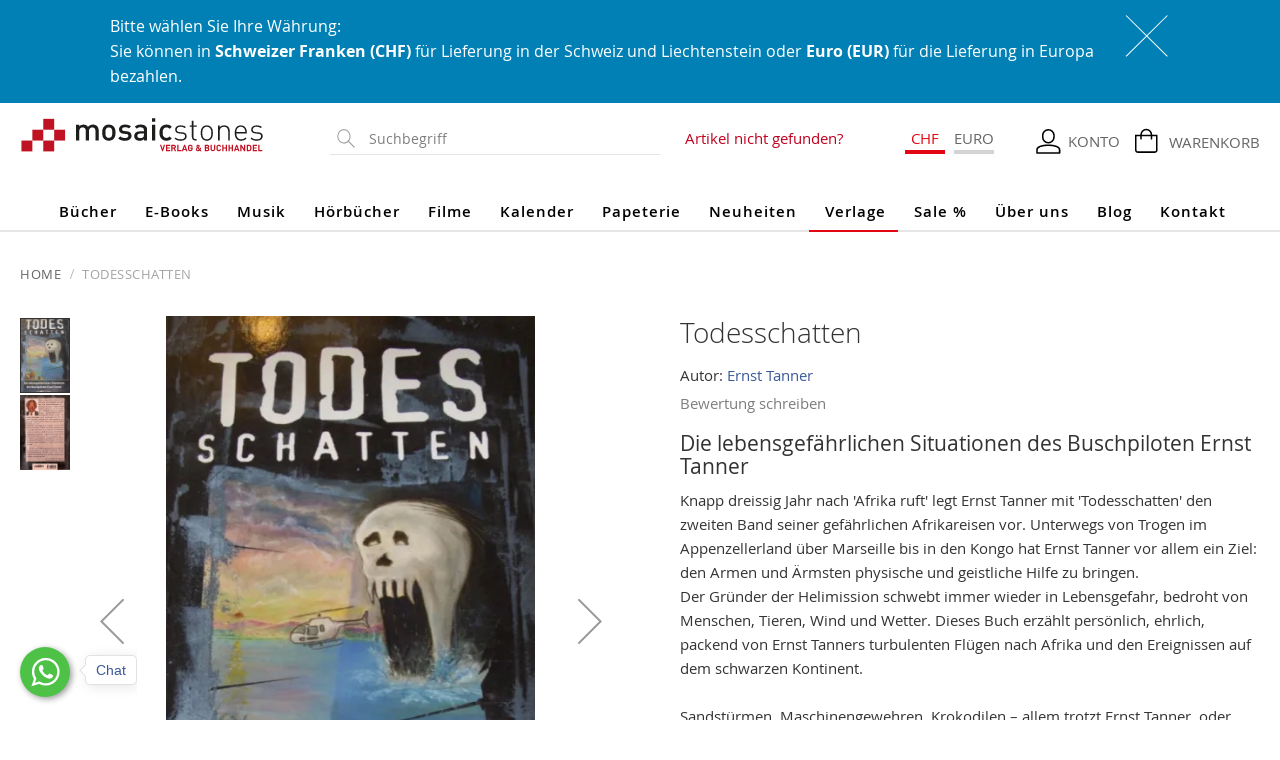

--- FILE ---
content_type: text/html; charset=UTF-8
request_url: https://www.mosaicstones.ch/todesschatten
body_size: 29845
content:
<!doctype html>
<html lang="de">
    <head prefix="og: http://ogp.me/ns# fb: http://ogp.me/ns/fb# product: http://ogp.me/ns/product#">
        <script>
    var LOCALE = 'de\u002DDE';
    var BASE_URL = 'https\u003A\u002F\u002Fwww.mosaicstones.ch\u002F';
    var require = {
        'baseUrl': 'https\u003A\u002F\u002Fwww.mosaicstones.ch\u002Fstatic\u002Ffrontend\u002FMosaicStones\u002Ftheme\u002Fde_DE'
    };</script>        <meta charset="utf-8"/>
<meta name="title" content="Todesschatten"/>
<meta name="description" content="Todesschatten
von Ernst Tanner"/>
<meta name="keywords" content="Todesschatten
von Ernst Tanner"/>
<meta name="robots" content="INDEX,FOLLOW"/>
<meta name="viewport" content="width=device-width, initial-scale=1.0, maximum-scale=1.0, user-scalable=no"/>
<meta name="format-detection" content="telephone=no"/>
<title>Todesschatten</title>
<link  rel="stylesheet" type="text/css"  media="all" href="https://www.mosaicstones.ch/static/frontend/MosaicStones/theme/de_DE/mage/calendar.min.css" />
<link  rel="stylesheet" type="text/css"  media="all" href="https://www.mosaicstones.ch/static/frontend/MosaicStones/theme/de_DE/Jajuma_WebpImages/css/web.min.css" />
<link  rel="stylesheet" type="text/css"  media="all" href="https://www.mosaicstones.ch/static/frontend/MosaicStones/theme/de_DE/css/styles-m.min.css" />
<link  rel="stylesheet" type="text/css"  media="all" href="https://www.mosaicstones.ch/static/frontend/MosaicStones/theme/de_DE/jquery/uppy/dist/uppy-custom.min.css" />
<link  rel="stylesheet" type="text/css"  media="all" href="https://www.mosaicstones.ch/static/frontend/MosaicStones/theme/de_DE/Amasty_Base/vendor/slick/amslick.min.css" />
<link  rel="stylesheet" type="text/css"  media="all" href="https://www.mosaicstones.ch/static/frontend/MosaicStones/theme/de_DE/Mageplaza_Core/css/owl.carousel.min.css" />
<link  rel="stylesheet" type="text/css"  media="all" href="https://www.mosaicstones.ch/static/frontend/MosaicStones/theme/de_DE/Mageplaza_Core/css/owl.theme.min.css" />
<link  rel="stylesheet" type="text/css"  media="all" href="https://www.mosaicstones.ch/static/frontend/MosaicStones/theme/de_DE/Sebwite_Sidebar/css/module.min.css" />
<link  rel="stylesheet" type="text/css"  media="all" href="https://www.mosaicstones.ch/static/frontend/MosaicStones/theme/de_DE/Solwin_ScrolltoTop/css/scroll.min.css" />
<link  rel="stylesheet" type="text/css"  media="all" href="https://www.mosaicstones.ch/static/frontend/MosaicStones/theme/de_DE/WaPoNe_CookieNotification/css/cookienotification.min.css" />
<link  rel="stylesheet" type="text/css"  media="all" href="https://www.mosaicstones.ch/static/frontend/MosaicStones/theme/de_DE/Magefan_Blog/css/blog-m.min.css" />
<link  rel="stylesheet" type="text/css"  media="all" href="https://www.mosaicstones.ch/static/frontend/MosaicStones/theme/de_DE/Magefan_Blog/css/blog-custom.min.css" />
<link  rel="stylesheet" type="text/css"  media="all" href="https://www.mosaicstones.ch/static/frontend/MosaicStones/theme/de_DE/mage/gallery/gallery.min.css" />
<link  rel="stylesheet" type="text/css"  media="all" href="https://www.mosaicstones.ch/static/frontend/MosaicStones/theme/de_DE/Amasty_ShopbyBase/css/swiper.min.css" />
<link  rel="stylesheet" type="text/css"  media="all" href="https://www.mosaicstones.ch/static/frontend/MosaicStones/theme/de_DE/Magebuzz_Socialshare/css/socialshare.min.css" />
<link  rel="stylesheet" type="text/css"  media="all" href="https://www.mosaicstones.ch/static/frontend/MosaicStones/theme/de_DE/Magefan_Blog/css/blog-new.min.css" />
<link  rel="stylesheet" type="text/css"  media="all" href="https://www.mosaicstones.ch/static/frontend/MosaicStones/theme/de_DE/Magedelight_Megamenu/css/font-awesome/css/font-awesome.min.css" />
<link  rel="stylesheet" type="text/css"  media="screen and (min-width: 768px)" href="https://www.mosaicstones.ch/static/frontend/MosaicStones/theme/de_DE/css/styles-l.min.css" />
<link  rel="stylesheet" type="text/css"  media="print" href="https://www.mosaicstones.ch/static/frontend/MosaicStones/theme/de_DE/css/print.min.css" />
<script  type="text/javascript"  src="https://www.mosaicstones.ch/static/frontend/MosaicStones/theme/de_DE/requirejs/require.min.js"></script>
<script  type="text/javascript"  src="https://www.mosaicstones.ch/static/frontend/MosaicStones/theme/de_DE/requirejs-min-resolver.min.js"></script>
<script  type="text/javascript"  src="https://www.mosaicstones.ch/static/frontend/MosaicStones/theme/de_DE/requirejs-config.min.js"></script>
<script  type="text/javascript"  src="https://www.mosaicstones.ch/static/frontend/MosaicStones/theme/de_DE/mage/requirejs/mixins.min.js"></script>
<script  type="text/javascript"  src="https://www.mosaicstones.ch/static/frontend/MosaicStones/theme/de_DE/Solwin_ScrolltoTop/js/scroll.min.js"></script>
<script  type="text/javascript"  src="https://www.mosaicstones.ch/static/frontend/MosaicStones/theme/de_DE/Magedelight_Megamenu/js/megamenu/megamenu.min.js"></script>
<script  type="text/javascript"  src="https://www.mosaicstones.ch/static/frontend/MosaicStones/theme/de_DE/Magedelight_Megamenu/js/megamenu/burgermenu.min.js"></script>
<link  rel="apple-touch-icon" sizes="118x118" href="https://www.mosaicstones.ch/static/frontend/MosaicStones/theme/de_DE/icons/apple-touch-icon.png" />
<link  rel="canonical" href="https://www.mosaicstones.ch/todesschatten" />
<link  rel="icon" type="image/x-icon" href="https://www.mosaicstones.ch/media/favicon/stores/1/favicon.ico" />
<link  rel="shortcut icon" type="image/x-icon" href="https://www.mosaicstones.ch/media/favicon/stores/1/favicon.ico" />


<!--eSsBrv5Pljbk938xTZh3EGYa9tDQDAKa-->
<script defer src="https://cloud.ccm19.de/app.js?apiKey=2641636a72cb7d04b6183365bc76167ae32f2218d75ba74a&amp;domain=6594473fd206f22e3f0e0892" referrerpolicy="origin"></script>

<script async type="text/javascript" src="https://userlike-cdn-widgets.s3-eu-west-1.amazonaws.com/a96d0abdbaa64c2b9d601c82d66d53d56302b99179194e1ab89cef8c35dcccc1.js"></script>        <!-- BEGIN GOOGLE ANALYTICS CODE -->
<script type="text/x-magento-init">
{
    "*": {
        "Magento_GoogleAnalytics/js/google-analytics": {
            "isCookieRestrictionModeEnabled": 0,
            "currentWebsite": 1,
            "cookieName": "user_allowed_save_cookie",
            "ordersTrackingData": [],
            "pageTrackingData": {"optPageUrl":"","isAnonymizedIpActive":false,"accountId":"UA-165255526-1"}        }
    }
}
</script>
<!-- END GOOGLE ANALYTICS CODE -->
    <script type="text/x-magento-init">
        {
            "*": {
                "Magento_PageCache/js/form-key-provider": {
                    "isPaginationCacheEnabled":
                        0                }
            }
        }
    </script>

<meta property="og:type" content="product" />
<meta property="og:title"
      content="Todesschatten" />
<meta property="og:image"
      content="https://www.mosaicstones.ch/media/catalog/product/cache/dae38a5a5edee068b196c5eb5097d4c8/b/i/bildschirmfoto_2020-05-14_um_22.41.39.png" />
<meta property="og:description"
      content="Die&#x20;lebensgef&#xE4;hrlichen&#x20;Situationen&#x20;des&#x20;Buschpiloten&#x20;Ernst&#x20;Tanner&#x0D;&#x0A;Knapp&#x20;dreissig&#x20;Jahr&#x20;nach&#x20;&#x27;Afrika&#x20;ruft&#x27;&#x20;legt&#x20;Ernst&#x20;Tanner&#x20;mit&#x20;&#x27;Todesschatten&#x27;&#x20;den&#x20;zweiten&#x20;Band&#x20;seiner&#x20;gef&#xE4;hrlichen&#x20;Afrikareisen&#x20;vor.&#x20;Unterwegs&#x20;von&#x20;Trogen&#x20;im&#x20;Appenzellerland&#x20;&#xFC;ber&#x20;Marseille&#x20;bis&#x20;in&#x20;den&#x20;Kongo&#x20;hat&#x20;Ernst&#x20;Tanner&#x20;vor&#x20;allem&#x20;ein&#x20;Ziel&#x3A;&#x20;den&#x20;Armen&#x20;und&#x20;&#xC4;rmsten&#x20;physische&#x20;und&#x20;geistliche&#x20;Hilfe&#x20;zu&#x20;bringen.&amp;nbsp&#x3B;Der&#x20;Gr&#xFC;nder&#x20;der&#x20;Helimission&#x20;schwebt&#x20;immer&#x20;wieder&#x20;in&#x20;Lebensgefahr,&#x20;bedroht&#x20;von&#x20;Menschen,&#x20;Tieren,&#x20;Wind&#x20;und&#x20;Wetter.&#x20;Dieses&#x20;Buch&#x20;erz&#xE4;hlt&#x20;pers&#xF6;nlich,&#x20;ehrlich,&#x20;packend&#x20;von&#x20;Ernst&#x20;Tanners&#x20;turbulenten&#x20;Fl&#xFC;gen&#x20;nach&#x20;Afrika&#x20;und&#x20;den&#x20;Ereignissen&#x20;auf&#x20;dem&#x20;schwarzen&#x20;Kontinent.&amp;nbsp&#x3B;Sandst&#xFC;rmen,&#x20;Maschinengewehren,&#x20;Krokodilen&#x20;&#x2013;&#x20;allem&#x20;trotzt&#x20;Ernst&#x20;Tanner,&#x20;oder&#x20;vielmehr&#x3A;&#x20;einer&#x20;trotzt&#x20;hier&#x20;durch&#x20;den&#x20;Pionier&#x20;hindurch.&#x20;Denn&#x20;wer&#x20;bloss&#x20;heldenhafte&#x20;Berichte&#x20;eines&#x20;verwegenen&#x20;Abenteurers&#x20;erwartet,&#x20;kommt&#x20;nicht&#x20;auf&#x20;seine&#x20;Rechnung.&#x20;Tanners&#x20;Bescheidenheit,&#x20;sein&#x20;permanenter&#x20;Gottesbezug,&#x20;seine&#x20;ehrlichen&#x20;Reflexionen&#x20;machen&#x20;einen&#x20;wichtigen&#x20;Teil&#x20;von&#x20;Inhalt&#x20;und&#x20;Stil&#x20;der&#x20;&#x27;Todesschatten&#x27;&#x20;aus.&amp;nbsp&#x3B;Der&#x20;Tod&#x20;war&#x20;permanenter&#x20;Begleiter&#x20;des&#x20;Helikopterpioniers.&#x20;Ernst&#x20;Tanner&#x20;verlor&#x20;gute&#x20;Pilotenfreunde&#x20;bei&#x20;Helikopterabst&#xFC;rzen.&#x20;Auch&#x20;von&#x20;solchen&#x20;Schwierigkeiten&#x20;ist&#x20;in&#x20;diesem&#x20;Buch&#x20;die&#x20;Rede&#x20;&#x2013;&#x20;und&#x20;vom&#x20;Umgang&#x20;mit&#x20;ihnen." />
<meta property="og:url" content="https://www.mosaicstones.ch/todesschatten" />
    <meta property="product:price:amount" content="9"/>
    <meta property="product:price:currency"
      content="CHF"/>
    </head>
    <body data-container="body"
          data-mage-init='{"loaderAjax": {}, "loader": { "icon": "https://www.mosaicstones.ch/static/frontend/MosaicStones/theme/de_DE/images/loader-2.gif"}}'
        id="html-body" class="catalog-product-view product-todesschatten categorypath-mosaicstones-gmbh category-mosaicstones-gmbh page-layout-1column">
        
<script type="text/x-magento-init">
    {
        "*": {
            "Magento_PageBuilder/js/widget-initializer": {
                "config": {"[data-content-type=\"slider\"][data-appearance=\"default\"]":{"Magento_PageBuilder\/js\/content-type\/slider\/appearance\/default\/widget":false},"[data-content-type=\"map\"]":{"Magento_PageBuilder\/js\/content-type\/map\/appearance\/default\/widget":false},"[data-content-type=\"row\"]":{"Magento_PageBuilder\/js\/content-type\/row\/appearance\/default\/widget":false},"[data-content-type=\"tabs\"]":{"Magento_PageBuilder\/js\/content-type\/tabs\/appearance\/default\/widget":false},"[data-content-type=\"slide\"]":{"Magento_PageBuilder\/js\/content-type\/slide\/appearance\/default\/widget":{"buttonSelector":".pagebuilder-slide-button","showOverlay":"hover","dataRole":"slide"}},"[data-content-type=\"banner\"]":{"Magento_PageBuilder\/js\/content-type\/banner\/appearance\/default\/widget":{"buttonSelector":".pagebuilder-banner-button","showOverlay":"hover","dataRole":"banner"}},"[data-content-type=\"buttons\"]":{"Magento_PageBuilder\/js\/content-type\/buttons\/appearance\/inline\/widget":false},"[data-content-type=\"products\"][data-appearance=\"carousel\"]":{"Amasty_Xsearch\/js\/content-type\/products\/appearance\/carousel\/widget-override":false}},
                "breakpoints": {"desktop":{"label":"Desktop","stage":true,"default":true,"class":"desktop-switcher","icon":"Magento_PageBuilder::css\/images\/switcher\/switcher-desktop.svg","conditions":{"min-width":"1024px"},"options":{"products":{"default":{"slidesToShow":"5"}}}},"tablet":{"conditions":{"max-width":"1024px","min-width":"768px"},"options":{"products":{"default":{"slidesToShow":"4"},"continuous":{"slidesToShow":"3"}}}},"mobile":{"label":"Mobile","stage":true,"class":"mobile-switcher","icon":"Magento_PageBuilder::css\/images\/switcher\/switcher-mobile.svg","media":"only screen and (max-width: 768px)","conditions":{"max-width":"768px","min-width":"640px"},"options":{"products":{"default":{"slidesToShow":"3"}}}},"mobile-small":{"conditions":{"max-width":"640px"},"options":{"products":{"default":{"slidesToShow":"2"},"continuous":{"slidesToShow":"1"}}}}}            }
        }
    }
</script>

<div class="cookie-status-message" id="cookie-status">
    The store will not work correctly when cookies are disabled.</div>
<script type="text&#x2F;javascript">document.querySelector("#cookie-status").style.display = "none";</script>
<script type="text/x-magento-init">
    {
        "*": {
            "cookieStatus": {}
        }
    }
</script>

<script type="text/x-magento-init">
    {
        "*": {
            "mage/cookies": {
                "expires": null,
                "path": "\u002F",
                "domain": ".www.mosaicstones.ch",
                "secure": true,
                "lifetime": "3600"
            }
        }
    }
</script>
    <noscript>
        <div class="message global noscript">
            <div class="content">
                <p>
                    <strong>JavaScript scheint in Ihrem Browser deaktiviert zu sein.</strong>
                    <span>
                        Um unsere Website in bester Weise zu erfahren, aktivieren Sie Javascript in Ihrem Browser.                    </span>
                </p>
            </div>
        </div>
    </noscript>

<script>
    window.cookiesConfig = window.cookiesConfig || {};
    window.cookiesConfig.secure = true;
</script><script>    require.config({
        map: {
            '*': {
                wysiwygAdapter: 'mage/adminhtml/wysiwyg/tiny_mce/tinymceAdapter'
            }
        }
    });</script><script>    require.config({
        paths: {
            googleMaps: 'https\u003A\u002F\u002Fmaps.googleapis.com\u002Fmaps\u002Fapi\u002Fjs\u003Fv\u003D3.53\u0026key\u003D'
        },
        config: {
            'Magento_PageBuilder/js/utils/map': {
                style: '',
            },
            'Magento_PageBuilder/js/content-type/map/preview': {
                apiKey: '',
                apiKeyErrorMessage: 'You\u0020must\u0020provide\u0020a\u0020valid\u0020\u003Ca\u0020href\u003D\u0027https\u003A\u002F\u002Fwww.mosaicstones.ch\u002Fadminhtml\u002Fsystem_config\u002Fedit\u002Fsection\u002Fcms\u002F\u0023cms_pagebuilder\u0027\u0020target\u003D\u0027_blank\u0027\u003EGoogle\u0020Maps\u0020API\u0020key\u003C\u002Fa\u003E\u0020to\u0020use\u0020a\u0020map.'
            },
            'Magento_PageBuilder/js/form/element/map': {
                apiKey: '',
                apiKeyErrorMessage: 'You\u0020must\u0020provide\u0020a\u0020valid\u0020\u003Ca\u0020href\u003D\u0027https\u003A\u002F\u002Fwww.mosaicstones.ch\u002Fadminhtml\u002Fsystem_config\u002Fedit\u002Fsection\u002Fcms\u002F\u0023cms_pagebuilder\u0027\u0020target\u003D\u0027_blank\u0027\u003EGoogle\u0020Maps\u0020API\u0020key\u003C\u002Fa\u003E\u0020to\u0020use\u0020a\u0020map.'
            },
        }
    });</script><script>
    require.config({
        shim: {
            'Magento_PageBuilder/js/utils/map': {
                deps: ['googleMaps']
            }
        }
    });</script><style>
.before-header{ padding: 4px; background: #eb5202; color: #ffffff; font-size: 16px; text-align: center; margin: 0; 
				}
				
					.before-header {
		background-color: #0080b5;
	}
	.before-header * {
		color: ;
		font-size: ;
	}
	.before-header a {
		color: #fff;
		color: ;
		text-decoration: underline;
	}
	.before-header a:hover {
		color: #fff !important;
		color:  !important;
		text-decoration: none;
	}
	.before-header-content {
		 line-height: 25px;
		 text-align: left;
	}
	@media screen and (max-width: 650px) {
		.before-header-content {
			line-height: 18px;
	   }
	}
</style>
<div class="before-header" style="display: none;">
	<div style="margin: 0 auto; max-width: 1280px; padding: 10px 20px; display: inline-block; width: auto;">
		<div class="before-header-content" style="float: left; width: calc(100% - 45px);">
			Bitte wählen Sie Ihre Währung: <br />
Sie können in <b>Schweizer Franken (CHF)</b> für Lieferung in der Schweiz und Liechtenstein oder <b>Euro (EUR)</b> für die Lieferung in Europa bezahlen.		</div>
		<div class="before-header-close" style="cursor: pointer;">
			<img src="[data-uri]" alt="">
		</div>
	</div>
</div>
<script>
	require(['jquery', 'jquery/ui'], function($){ 
		// Handle the Click of the close of the Important Notice.
		if (localStorage.getItem("before-header") != "Closed") {
			$('.before-header').show();
			localStorage.setItem("before-header", "Open");
		} else {
			$('.before-header').hide();
			localStorage.setItem("before-header", "Closed");
		}
		// Bind the click of the colse of the Important Notice.
		$('.before-header-close').click(function () {
			$('.before-header').remove();
			localStorage.setItem("before-header", "Closed");
		});
	});
</script>
<div class="page-wrapper"><header class="page-header"><div class="panel wrapper"><div class="panel header"><a class="action skip contentarea"
   href="#contentarea">
    <span>
        Direkt zum Inhalt    </span>
</a>
</div></div><div class="header content"><span data-action="toggle-nav" class="action nav-toggle"><span>Navigation umschalten</span></span>
<a
    class="logo"
    href="https://www.mosaicstones.ch/"
    title=""
    aria-label="store logo">
    <img src="https://www.mosaicstones.ch/static/frontend/MosaicStones/theme/de_DE/images/logo.svg"
         title=""
         alt=""
            width="245"            height="36"    />
</a>

<div data-block="minicart" class="minicart-wrapper">
    <a class="action showcart" href="https://www.mosaicstones.ch/checkout/cart/"
       data-bind="scope: 'minicart_content'">
        <span class="text">Warenkorb</span>
        <span class="counter qty empty"
              data-bind="css: { empty: !!getCartParam('summary_count') == false && !isLoading() }, blockLoader: isLoading">
            <span class="counter-number"><!-- ko text: getCartParam('summary_count') --><!-- /ko --></span>
            <span class="counter-label">
            <!-- ko if: getCartParam('summary_count') -->
                <!-- ko text: getCartParam('summary_count') --><!-- /ko -->
                <!-- ko i18n: 'items' --><!-- /ko -->
            <!-- /ko -->
            </span>
        </span>
    </a>
            <div class="block block-minicart"
             data-role="dropdownDialog"
             data-mage-init='{"dropdownDialog":{
			    "triggerEvent" : "mouseenter",
                "appendTo":"[data-block=minicart]",
                "triggerTarget":".showcart",
                "timeout": "2000",
                "closeOnMouseLeave": false,
                "closeOnEscape": true,
                "triggerClass":"active",
                "parentClass":"active",
                "buttons":[]}}'>
            <div id="minicart-content-wrapper" data-bind="scope: 'minicart_content'">
                <!-- ko template: getTemplate() --><!-- /ko -->
            </div>
                        <script>
                require(['jquery'], function ($) {
                    $('body').on('click','#btn-minicart-close', function() {
                        $('body').trigger('click');
                    });
                    $('body').on('mouseenter','.minicart-wrapper', function() {
                        if(!jQuery('.mage-dropdown-dialog').is(':visible'))
                            $('.showcart').trigger('click');
                    });
                });
            </script>
        </div>
        <script>
        window.checkout = {"shoppingCartUrl":"https:\/\/www.mosaicstones.ch\/checkout\/cart\/","checkoutUrl":"https:\/\/www.mosaicstones.ch\/checkout\/","updateItemQtyUrl":"https:\/\/www.mosaicstones.ch\/checkout\/sidebar\/updateItemQty\/","removeItemUrl":"https:\/\/www.mosaicstones.ch\/checkout\/sidebar\/removeItem\/","imageTemplate":"Magento_Catalog\/product\/image_with_borders","baseUrl":"https:\/\/www.mosaicstones.ch\/","minicartMaxItemsVisible":5,"websiteId":"1","maxItemsToDisplay":10,"storeId":"1","storeGroupId":"1","agreementIds":["1"],"customerLoginUrl":"https:\/\/www.mosaicstones.ch\/customer\/account\/login\/referer\/aHR0cHM6Ly93d3cubW9zYWljc3RvbmVzLmNoL3RvZGVzc2NoYXR0ZW4~\/","isRedirectRequired":false,"autocomplete":"off","captcha":{"user_login":{"isCaseSensitive":false,"imageHeight":50,"imageSrc":"","refreshUrl":"https:\/\/www.mosaicstones.ch\/captcha\/refresh\/","isRequired":false,"timestamp":1769652265}}};
    </script>
    <script type="text/x-magento-init">
    {
        "[data-block='minicart']": {
            "Magento_Ui/js/core/app": {"components":{"minicart_content":{"children":{"subtotal.container":{"children":{"subtotal":{"children":{"subtotal.totals":{"config":{"display_cart_subtotal_incl_tax":1,"display_cart_subtotal_excl_tax":0,"template":"Magento_Tax\/checkout\/minicart\/subtotal\/totals"},"children":{"subtotal.totals.msrp":{"component":"Magento_Msrp\/js\/view\/checkout\/minicart\/subtotal\/totals","config":{"displayArea":"minicart-subtotal-hidden","template":"Magento_Msrp\/checkout\/minicart\/subtotal\/totals"}}},"component":"Magento_Tax\/js\/view\/checkout\/minicart\/subtotal\/totals"}},"component":"uiComponent","config":{"template":"Magento_Checkout\/minicart\/subtotal"}}},"component":"uiComponent","config":{"displayArea":"subtotalContainer"}},"item.renderer":{"component":"Magento_Checkout\/js\/view\/cart-item-renderer","config":{"displayArea":"defaultRenderer","template":"Magento_Checkout\/minicart\/item\/default"},"children":{"item.image":{"component":"Magento_Catalog\/js\/view\/image","config":{"template":"Magento_Catalog\/product\/image","displayArea":"itemImage"}},"checkout.cart.item.price.sidebar":{"component":"uiComponent","config":{"template":"Magento_Checkout\/minicart\/item\/price","displayArea":"priceSidebar"}}}},"extra_info":{"component":"uiComponent","config":{"displayArea":"extraInfo"}},"promotion":{"component":"uiComponent","config":{"displayArea":"promotion"}}},"config":{"itemRenderer":{"default":"defaultRenderer","simple":"defaultRenderer","virtual":"defaultRenderer"},"template":"Magento_Checkout\/minicart\/content"},"component":"Magento_Checkout\/js\/view\/minicart"}},"types":[]}        },
        "*": {
            "Magento_Ui/js/block-loader": "https\u003A\u002F\u002Fwww.mosaicstones.ch\u002Fstatic\u002Ffrontend\u002FMosaicStones\u002Ftheme\u002Fde_DE\u002Fimages\u002Floader\u002D1.gif"
        }
    }
    </script>
</div>




<div class="header-my-account-dropdown"><li><a href="https://www.mosaicstones.ch/customer/account/" id="idl7H88rT4" ></a></li><ul class="header links"><li class="authorization-link" data-label="oder">
    <a class="action primary" href="https://www.mosaicstones.ch/customer/account/login/referer/aHR0cHM6Ly93d3cubW9zYWljc3RvbmVzLmNoL3RvZGVzc2NoYXR0ZW4~/">
        Anmelden    </a>
	<p class="register-top">Neu bei uns? <a href="https://www.mosaicstones.ch/customer/account/create/" class="register-top-link">Jetzt registrieren</a></p>
</li><li><a href="https://www.mosaicstones.ch/customer/account/" id="idF44rTRYd" >Mein Konto</a></li><li class="nav item"><a href="https://www.mosaicstones.ch/customer/account/edit/">Kontoeinstellungen</a></li><li class="nav item"><a href="https://www.mosaicstones.ch/sales/order/history/">Meine Bestellungen</a></li><li class="link wishlist" data-bind="scope: 'wishlist'">
    <a href="https://www.mosaicstones.ch/wishlist/">Mein Merkliste        <!-- ko if: wishlist().counter -->
        <span data-bind="text: wishlist().counter" class="counter qty"></span>
        <!-- /ko -->
    </a>
</li>
<script type="text/x-magento-init">
    {
        "*": {
            "Magento_Ui/js/core/app": {
                "components": {
                    "wishlist": {
                        "component": "Magento_Wishlist/js/view/wishlist"
                    }
                }
            }
        }
    }

</script>
</ul>        <div class="greet welcome dropbtn" data-bind="scope: 'customer'">
            <!-- ko if: customer().fullname  -->
            <span data-bind="text: new String('%1').replace('%1', customer().firstname)"></span>
            <!-- /ko -->
            <!-- ko ifnot: customer().fullname  -->
            <span data-bind='html:"Konto"'></span>
                        <!-- /ko -->
        </div>
        <script type="text/x-magento-init">
        {
            "*": {
                "Magento_Ui/js/core/app": {
                    "components": {
                        "customer": {
                            "component": "Magento_Customer/js/view/customer"
                        }
                    }
                }
            }
        }
        </script>
    

<style type="text/css">
.amsearch-autocomplete-image span.product-image-container {
    width: 50px !important;
}
.form .search-autocomplete {
    z-index: 9999;
}

.checkout-cart-index .cart.table-wrapper .product-image-wrapper .product-image-photo {
    width: auto;
    height: auto;
}
.checkout-cart-index .block.widget .product-item-info .product-image-container img {
    width: auto;
    height: auto;
}
.nav-sections {
    z-index: 9;
}
.catalog-category-view .column.main .category-description [data-element='inner'] {
    padding: 0 !important;
}

</style>

</div>
<section class="amsearch-wrapper-block"
         data-amsearch-wrapper="block"
         data-bind="
            scope: 'amsearch_wrapper',
            mageInit: {
                'Magento_Ui/js/core/app': {
                    components: {
                        amsearch_wrapper: {
                            component: 'Amasty_Xsearch/js/wrapper',
                            data: {&quot;url&quot;:&quot;https:\/\/www.mosaicstones.ch\/amasty_xsearch\/autocomplete\/index\/&quot;,&quot;url_result&quot;:&quot;https:\/\/www.mosaicstones.ch\/catalogsearch\/result\/&quot;,&quot;url_popular&quot;:&quot;https:\/\/www.mosaicstones.ch\/search\/term\/popular\/&quot;,&quot;isDynamicWidth&quot;:true,&quot;isProductBlockEnabled&quot;:true,&quot;width&quot;:355,&quot;displaySearchButton&quot;:false,&quot;fullWidth&quot;:false,&quot;minChars&quot;:3,&quot;delay&quot;:500,&quot;currentUrlEncoded&quot;:&quot;aHR0cHM6Ly93d3cubW9zYWljc3RvbmVzLmNoL3RvZGVzc2NoYXR0ZW4~&quot;,&quot;color_settings&quot;:{&quot;border&quot;:&quot;ffffff&quot;,&quot;hover&quot;:&quot;E8E8E8&quot;,&quot;highlight&quot;:&quot;202020&quot;,&quot;background&quot;:&quot;FFFFFF&quot;,&quot;text&quot;:&quot;202020&quot;,&quot;hover_text&quot;:&quot;202020&quot;,&quot;search_button&quot;:&quot;1979c2&quot;,&quot;search_button_text&quot;:&quot;ffffff&quot;},&quot;popup_display&quot;:1,&quot;preloadEnabled&quot;:true,&quot;isSeoUrlsEnabled&quot;:false,&quot;seoKey&quot;:&quot;search&quot;,&quot;isSaveSearchInputValueEnabled&quot;:false}                        }
                    }
                }
            }">
    <div class="amsearch-form-block"
          data-bind="
              style: {
                    width: resized() ? data.width + 'px' : ''
              },
              css: {
                '-opened': opened
              },
              afterRender: initCssVariables">
                
<section class="amsearch-input-wrapper"
         data-bind="
            css: {
                '-dynamic-width': data.isDynamicWidth,
                '-match': $data.readyForSearch(),
                '-typed': inputValue && inputValue().length
            }">
    <input type="text"
           name="q"
           placeholder="Suchbegriff"
           class="amsearch-input"
           maxlength="128"
           role="combobox"
           aria-haspopup="false"
           aria-autocomplete="both"
           autocomplete="off"
           aria-expanded="false"
           data-amsearch-block="input"
           enterkeyhint="search"
           data-bind="
                afterRender: initInputValue,
                hasFocus: focused,
                value: inputValue,
                event: {
                    keypress: onEnter
                },
                valueUpdate: 'input'">
    <!-- ko template: { name: templates.loader } --><!-- /ko -->
    <button class="amsearch-button -close -clear -icon"
            style="display: none"
            data-bind="
                event: {
                    click: inputValue.bind(this, '')
                },
                attr: {
                    title: $t('Clear Field')
                },
                visible: inputValue && inputValue().length">
    </button>
    <button class="amsearch-button -loupe -clear -icon -disabled"
            data-bind="
                event: {
                    click: search
                },
                css: {
                    '-disabled': !$data.match()
                },
                attr: {
                    title: $t('Search')
                }">
    </button>
</section>
        
        
<section class="amsearch-result-section"
         data-amsearch-js="results"
         style="display: none;"
         data-bind="
            css: {
                '-small': $data.data.width < 700 && !$data.data.fullWidth
            },
            afterRender: function (node) {
                initResultSection(node, 1)
            },
            style: resultSectionStyles(),
            visible: $data.opened()">
    <!-- ko if: !$data.match() && $data.preload() -->
        <!-- ko template: { name: templates.preload } --><!-- /ko -->
    <!-- /ko -->
    <!-- ko if: $data.match() -->
        <!-- ko template: { name: templates.results } --><!-- /ko -->
    <!-- /ko -->
    <!-- ko if: $data.message() && $data.message().length -->
        <!-- ko template: { name: templates.message } --><!-- /ko -->
    <!-- /ko -->
</section>
    </div>
    </section>

<div class="anfrage-link">
	<a href="https://www.mosaicstones.ch/anfrage/">Artikel nicht gefunden?</a>
</div>



<style type="text/css">
	@media(min-width:768px){
		.anfrage-link {
			margin-left: 25px;
		}	
	}
	.anfrage-link {
	    display: inline-block;
	    width: 170px;
	    float: left;
	    margin-top: 10px;	    
	}
	.anfrage-link a {
	    color: #c0001f;
	}
	.block-search{
		width: 330px;
	}
	.page-header .switcher{
		margin-left: 25px;
	}
</style><div class="switcher language switcher-language Dataaa" data-ui-id="language-switcher" id="switcher-language">
	<ul class="dropdown switcher-dropdown"
		data-target="dropdown">
					<li class="view-default switcher-option">
									CHF							</li>
					<li class="view-euro switcher-option">
				<a href="#" data-post='{"action":"https:\/\/www.mosaicstones.ch\/stores\/store\/redirect\/","data":{"___store":"euro","___from_store":"default","uenc":"aHR0cHM6Ly93d3cubW9zYWljc3RvbmVzLmNoL3RvZGVzc2NoYXR0ZW4_X19fc3RvcmU9ZXVybw~~"}}'>					EURO				</a>			</li>
			</ul>
</div>
</div></header>    <div class="sections nav-sections">
                <div class="section-items nav-sections-items"
             data-mage-init='{"tabs":{"openedState":"active"}}'>
                                            <div class="section-item-title nav-sections-item-title"
                     data-role="collapsible">
                    <a class="nav-sections-item-switch"
                       data-toggle="switch" href="#store.menu">
                        Menü                    </a>
                </div>
                <div class="section-item-content nav-sections-item-content"
                     id="store.menu"
                     data-role="content">
                    
<div class="menu-container horizontal-menu">
    <div data-action="navigation" class="menu horizontal centre ">
        <ul class="md-top-menu-items">
            <li class=" dropdown menu-dropdown-icon category-item nav-279"> <a href="https://www.mosaicstones.ch/buecher"> <span class="megaitemicons"></span> Bücher </a> <ul class="fadeInDown column1 "> <li class="megaStaticBlock menu-content "> <ul class="column4 child-level-1"><li class="category-item nav-279-493 "><h4><a href="https://www.mosaicstones.ch/ratgeber-lebenshilfe">Ratgeber & Lebenshilfe</a></h4><ul class="child-level-2"><li class="category-item nav-279-514 "><a href="https://www.mosaicstones.ch/spiritualitaet">Spiritualität</a></li><li class="category-item nav-279-515 "><a href="https://www.mosaicstones.ch/lebenshilfe-alltag">Lebenshilfe & Alltag</a></li><li class="category-item nav-279-516 "><a href="https://www.mosaicstones.ch/lebensfuehrung-persoenliche-entwicklung">Lebensführung & Persönliche Entwicklung</a></li><li class="category-item nav-279-517 "><a href="https://www.mosaicstones.ch/partnerschaft-sexualitaet">Partnerschaft & Sexualität</a></li><li class="category-item nav-279-518 "><a href="https://www.mosaicstones.ch/familie">Familie</a></li></ul></li><li class="category-item nav-279-494 "><h4><a href="https://www.mosaicstones.ch/sach-fachbuecher">Sach- & Fachbücher</a></h4><ul class="child-level-2"><li class="category-item nav-279-519 "><a href="https://www.mosaicstones.ch/geisteswissenschaften-interdisziplinaer">Geisteswissenschaften interdisziplinär</a></li><li class="category-item nav-279-520 "><a href="https://www.mosaicstones.ch/philosophie-ethik">Philosophie & Ethik</a></li><li class="category-item nav-279-521 "><a href="https://www.mosaicstones.ch/psychologie-seelsorge">Psychologie & Seelsorge</a></li><li class="category-item nav-279-522 "><a href="https://www.mosaicstones.ch/religion-theologie">Religion & Theologie</a></li><li class="category-item nav-279-523 "><a href="https://www.mosaicstones.ch/paedagogik">Pädagogik</a></li><li class="category-item nav-279-524 "><a href="https://www.mosaicstones.ch/kunst-literatur">Kunst & Literatur</a></li><li class="category-item nav-279-525 "><a href="https://www.mosaicstones.ch/medizin">Medizin</a></li><li class="category-item nav-279-526 "><a href="https://www.mosaicstones.ch/geschichte">Geschichte</a></li><li class="category-item nav-279-527 "><a href="https://www.mosaicstones.ch/musik-film-theater">Musik, Film & Theater</a></li><li class="category-item nav-279-528 "><a href="https://www.mosaicstones.ch/politik-gesellschaft-wirtschaft">Politik, Gesellschaft & Wirtschaft</a></li></ul></li><li class="category-item nav-279-492 "><h4><a href="https://www.mosaicstones.ch/kinder-jugendbuecher">Kinder- & Jugendbücher</a></h4><ul class="child-level-2"><li class="category-item nav-279-503 "><a href="https://www.mosaicstones.ch/bilderbuecher">Bilderbücher</a></li><li class="category-item nav-279-504 "><a href="https://www.mosaicstones.ch/vorlesebuecher">Vorlesebücher</a></li><li class="category-item nav-279-505 "><a href="https://www.mosaicstones.ch/maerchen-sagen-gedichte">Märchen, Sagen & Gedichte</a></li><li class="category-item nav-279-506 "><a href="https://www.mosaicstones.ch/lieder-songs">Lieder & Songs</a></li><li class="category-item nav-279-507 "><a href="https://www.mosaicstones.ch/erstlese-vorschulalter">Erstlese- & Vorschulalter</a></li><li class="category-item nav-279-603 "><a href="https://www.mosaicstones.ch/kinderbuecher">Kinderbücher</a></li><li class="category-item nav-279-508 "><a href="https://www.mosaicstones.ch/bis-11-jahre">bis 11 Jahre</a></li><li class="category-item nav-279-509 "><a href="https://www.mosaicstones.ch/ab-12-jahren">ab 12 Jahren</a></li><li class="category-item nav-279-510 "><a href="https://www.mosaicstones.ch/biografien">Biografien</a></li><li class="category-item nav-279-511 "><a href="https://www.mosaicstones.ch/religion-philosophie-psychologie">Religion, Philosophie & Psychologie</a></li><li class="category-item nav-279-513 "><a href="https://www.mosaicstones.ch/singen-musizieren">Singen & Musizieren</a></li><li class="category-item nav-279-512 "><a href="https://www.mosaicstones.ch/spielen-lernen-kreativitaet">Spielen, Lernen & Kreativität</a></li></ul></li><li class="category-item nav-279-491 "><h4><a href="https://www.mosaicstones.ch/belletristik-unterhaltung">Belletristik & Unterhaltung</a></h4><ul class="child-level-2"><li class="category-item nav-279-496 "><a href="https://www.mosaicstones.ch/erzaehlungen-romane">Erzählungen & Romane</a></li><li class="category-item nav-279-497 "><a href="https://www.mosaicstones.ch/krimis">Krimis</a></li><li class="category-item nav-279-498 "><a href="https://www.mosaicstones.ch/cartoons-comics">Cartoons & Comics</a></li><li class="category-item nav-279-499 "><a href="https://www.mosaicstones.ch/lyrik-dramatik">Lyrik & Dramatik</a></li><li class="category-item nav-279-500 "><a href="https://www.mosaicstones.ch/geschenkbuecher">Geschenkbücher</a></li><li class="category-item nav-279-501 "><a href="https://www.mosaicstones.ch/alben">Alben</a></li><li class="category-item nav-279-502 "><a href="https://www.mosaicstones.ch/postkartenbuecher">Postkartenbücher</a></li><li class="category-item nav-279-564 "><a href="https://www.mosaicstones.ch/mundart-buecher">Mundart-Bücher</a></li><li class="category-item nav-279-566 "><a href="https://www.mosaicstones.ch/vorlesebuecher-erwachsene">Vorlesebücher Erwachsene</a></li></ul></li></ul> </li> </ul> </li><li class=" dropdown menu-dropdown-icon category-item nav-280"> <a href="https://www.mosaicstones.ch/e-books"> <span class="megaitemicons"></span> E-Books </a> <ul class="fadeInDown column1 "> <li class="megaStaticBlock menu-content "> <ul class="column4 child-level-1"><li class="category-item nav-280-328 "><a href="https://www.mosaicstones.ch/ratgeber-lebenshilfe-e-books">Ratgeber & Lebenshilfe</a></li><li class="category-item nav-280-329 "><a href="https://www.mosaicstones.ch/sach-fachbucher-e-books">Sach- & Fachbücher</a></li><li class="category-item nav-280-330 "><a href="https://www.mosaicstones.ch/schule-lernen-e-books">Schule & Lernen</a></li></ul> </li> </ul> </li><li class=" dropdown menu-dropdown-icon category-item nav-281"> <a href="https://www.mosaicstones.ch/empfohlende-medien"> <span class="megaitemicons"></span> Musik </a> <ul class="fadeInDown column1 "> <li class="megaStaticBlock menu-content "> <ul class="column4 child-level-1"><li class="category-item nav-281-58 "><h4><a href="https://www.mosaicstones.ch/musiker">Musiker</a></h4><ul class="child-level-2"><li class="category-item nav-281-608 "><a href="https://www.mosaicstones.ch/siegfried-fietz">Siegfried Fietz</a></li><li class="category-item nav-281-609 "><a href="https://www.mosaicstones.ch/uwe-lal">Uwe Lal</a></li></ul></li><li class="category-item nav-281-64 "><a href="https://www.mosaicstones.ch/buchautoren">Buchautoren</a></li><li class="category-item nav-281-59 "><a href="https://www.mosaicstones.ch/beratung">Beratung</a></li><li class="category-item nav-281-46 "><a href="https://www.mosaicstones.ch/audio-cds">Audio-CDs</a></li><li class="category-item nav-281-38 "><a href="https://www.mosaicstones.ch/mp3s">MP3s</a></li><li class="category-item nav-281-125 "><a href="https://www.mosaicstones.ch/instrumental">Instrumental</a></li><li class="category-item nav-281-126 "><a href="https://www.mosaicstones.ch/pop-rock">Pop & Rock</a></li><li class="category-item nav-281-127 "><a href="https://www.mosaicstones.ch/liederbuecher-liederhefte">Liederbücher & -hefte</a></li><li class="category-item nav-281-128 "><a href="https://www.mosaicstones.ch/musicals">Musicals</a></li><li class="category-item nav-281-129 "><a href="https://www.mosaicstones.ch/worship">Worship</a></li><li class="category-item nav-281-130 "><a href="https://www.mosaicstones.ch/mundart">Mundart</a></li><li class="category-item nav-281-467 "><a href="https://www.mosaicstones.ch/kinder-musik-horspiele">Kinder-Musik & Hörspiele</a></li><li class="category-item nav-281-471 "><a href="https://www.mosaicstones.ch/playback-cds">Playback-CDs</a></li><li class="category-item nav-281-611 "><a href="https://www.mosaicstones.ch/gospel">Gospel</a></li></ul> </li> </ul> </li><li class=" dropdown menu-dropdown-icon category-item nav-282"> <a href="https://www.mosaicstones.ch/horbucher"> <span class="megaitemicons"></span> Hörbücher </a> <ul class="fadeInDown column1 "> <li class="megaStaticBlock menu-content "> </li> </ul> </li><li class=" dropdown menu-dropdown-icon category-item nav-283"> <a href="https://www.mosaicstones.ch/filme"> <span class="megaitemicons"></span> Filme </a> <ul class="fadeInDown column1 "> <li class="megaStaticBlock menu-content "> <ul class="column4 child-level-1"><li class="category-item nav-283-44 "><a href="https://www.mosaicstones.ch/videos-mp4s">Videos (MP4s)</a></li><li class="category-item nav-283-309 "><a href="https://www.mosaicstones.ch/spielfilm">Spielfilm</a></li><li class="category-item nav-283-310 "><a href="https://www.mosaicstones.ch/dokumentarfilm">Dokumentarfilm</a></li><li class="category-item nav-283-311 "><a href="https://www.mosaicstones.ch/kinder-jugendfilme">Kinder- & Jugendfilme</a></li><li class="category-item nav-283-312 "><a href="https://www.mosaicstones.ch/bibelverfilmungen">Bibelverfilmungen</a></li></ul> </li> </ul> </li><li class=" dropdown menu-dropdown-icon category-item nav-284"> <a href="https://www.mosaicstones.ch/kalender"> <span class="megaitemicons"></span> Kalender </a> <ul class="fadeInDown column1 "> <li class="megaStaticBlock menu-content "> <ul class="column4 child-level-1"><li class="category-item nav-284-296 "><h4><a href="https://www.mosaicstones.ch/fur-das-jahr">Für das Jahr</a></h4><ul class="child-level-2"><li class="category-item nav-284-313 "><a href="https://www.mosaicstones.ch/abreisskalender">Abreisskalender</a></li><li class="category-item nav-284-298 "><a href="https://www.mosaicstones.ch/aufstellkalender">Aufstell- & Tischkalender</a></li><li class="category-item nav-284-253 "><a href="https://www.mosaicstones.ch/kinder-schuelerkalender">Kinder- & Schülerkalender</a></li><li class="category-item nav-284-314 "><a href="https://www.mosaicstones.ch/posterkalender-grosskalender">Poster- & Grosskalender</a></li><li class="category-item nav-284-246 "><a href="https://www.mosaicstones.ch/postkartenkalender">Postkartenkalender</a></li><li class="category-item nav-284-300 "><a href="https://www.mosaicstones.ch/termin-taschenkalender">Termin- & Taschenkalender</a></li><li class="category-item nav-284-299 "><a href="https://www.mosaicstones.ch/wandkalender">Wandkalender</a></li><li class="category-item nav-284-247 "><a href="https://www.mosaicstones.ch/wochenkalender">Wochenkalender</a></li><li class="category-item nav-284-463 "><a href="https://www.mosaicstones.ch/jahreskalender">Jahreskalender</a></li><li class="category-item nav-284-598 "><a href="https://www.mosaicstones.ch/minikalender">Minikalender</a></li></ul></li><li class="category-item nav-284-297 "><h4><a href="https://www.mosaicstones.ch/fur-anlasse">Für Anlässe</a></h4><ul class="child-level-2"><li class="category-item nav-284-198 "><a href="https://www.mosaicstones.ch/adventskalender">Adventskalender</a></li><li class="category-item nav-284-249 "><a href="https://www.mosaicstones.ch/geburtstagskalender">Geburtstagskalender</a></li><li class="category-item nav-284-315 "><a href="https://www.mosaicstones.ch/losungen-jahreslosungen">Losungen & Jahreslosungen</a></li></ul></li><li class="category-item nav-284-587 "><h4><a href="https://www.mosaicstones.ch/weitere-kalender">Weitere Kalender</a></h4><ul class="child-level-2"><li class="category-item nav-284-199 "><a href="https://www.mosaicstones.ch/immerwaehrende-kalender">Immerwährende Kalender</a></li></ul></li></ul> </li> </ul> </li><li class=" dropdown menu-dropdown-icon category-item nav-285"> <a href="https://www.mosaicstones.ch/papeterie"> <span class="megaitemicons"></span> Papeterie </a> <ul class="fadeInDown column1 "> <li class="megaStaticBlock menu-content "> <ul class="column4 child-level-1"><li class="category-item nav-285-318 "><a href="https://www.mosaicstones.ch/notizbucher">Notizbücher</a></li><li class="category-item nav-285-317 "><h4><a href="https://www.mosaicstones.ch/karten">Karten</a></h4><ul class="child-level-2"><li class="category-item nav-285-591 "><a href="https://www.mosaicstones.ch/trauerkarten">Trauerkarten</a></li><li class="category-item nav-285-592 "><a href="https://www.mosaicstones.ch/faltkarten">Faltkarten</a></li><li class="category-item nav-285-593 "><a href="https://www.mosaicstones.ch/kunstkarten">Kunstkarten</a></li><li class="category-item nav-285-594 "><a href="https://www.mosaicstones.ch/postkarten">Postkarten</a></li><li class="category-item nav-285-595 "><a href="https://www.mosaicstones.ch/geburtstagskarten">Geburtstagskarten</a></li><li class="category-item nav-285-596 "><a href="https://www.mosaicstones.ch/segenskarten">Segenskarten</a></li></ul></li><li class="category-item nav-285-612 "><a href="https://www.mosaicstones.ch/poster">Poster</a></li><li class="category-item nav-285-613 "><a href="https://www.mosaicstones.ch/haftnotizen">Haftnotizen</a></li><li class="category-item nav-285-614 "><a href="https://www.mosaicstones.ch/basteln-und-malen">Basteln & Malen</a></li></ul> </li> </ul> </li><li class=" dropdown menu-dropdown-icon category-item nav-286"> <a href="https://www.mosaicstones.ch/neuheiten"> <span class="megaitemicons"></span> Neuheiten </a> <ul class="fadeInDown column1 "> <li class="megaStaticBlock menu-content "> </li> </ul> </li><li class=" dropdown menu-dropdown-icon category-item nav-287"> <a href="https://www.mosaicstones.ch/verlage"> <span class="megaitemicons"></span> Verlage </a> <ul class="fadeInDown column1 "> <li class="megaStaticBlock menu-content "> <ul class="column4 child-level-1"><li class="category-item nav-287-281 "><h4><a href="https://www.mosaicstones.ch/a-e">A–E</a></h4><ul class="child-level-2"><li class="category-item nav-287-465 "><a href="https://www.mosaicstones.ch/3l-verlag">3L Verlag</a></li><li class="category-item nav-287-112 "><a href="https://www.mosaicstones.ch/abakus">Abakus</a></li><li class="category-item nav-287-95 "><a href="https://www.mosaicstones.ch/adeo">Adeo</a></li><li class="category-item nav-287-103 "><a href="https://www.mosaicstones.ch/adonia-verlag">Adonia-Verlag</a></li><li class="category-item nav-287-277 "><a href="https://www.mosaicstones.ch/adullam-verlag">Adullam Verlag</a></li><li class="category-item nav-287-569 "><a href="https://www.mosaicstones.ch/aetos-verlag">aetos Verlag</a></li><li class="category-item nav-287-117 "><a href="https://www.mosaicstones.ch/ag-rauhen-hauses">Agentur des Rauhen Hauses</a></li><li class="category-item nav-287-222 "><a href="https://www.mosaicstones.ch/ars-edition">ArsEdition</a></li><li class="category-item nav-287-152 "><a href="https://www.mosaicstones.ch/aufbruch">Aufbruch</a></li><li class="category-item nav-287-262 "><a href="https://www.mosaicstones.ch/aussaat">Aussaat</a></li><li class="category-item nav-287-304 "><a href="https://www.mosaicstones.ch/beltz">Beltz</a></li><li class="category-item nav-287-92 "><a href="https://www.mosaicstones.ch/bene">Bene!</a></li><li class="category-item nav-287-89 "><a href="https://www.mosaicstones.ch/benno">Benno</a></li><li class="category-item nav-287-580 "><a href="https://www.mosaicstones.ch/berchtold-haller">Berchtold-Haller</a></li><li class="category-item nav-287-466 "><a href="https://www.mosaicstones.ch/bergis-medien-ch">Bergis Medien CH</a></li><li class="category-item nav-287-154 "><a href="https://www.mosaicstones.ch/bethanien">Betanien</a></li><li class="category-item nav-287-91 "><a href="https://www.mosaicstones.ch/bibellesebund">Bibellesebund</a></li><li class="category-item nav-287-567 "><a href="https://www.mosaicstones.ch/blaukruz-verlag-de">Blaukreuz-Verlag DE</a></li><li class="category-item nav-287-113 "><a href="https://www.mosaicstones.ch/boas-media">Boas Media</a></li><li class="category-item nav-287-167 "><a href="https://www.mosaicstones.ch/bolanz">Bolanz</a></li><li class="category-item nav-287-585 "><a href="https://www.mosaicstones.ch/bonitatius">Bonifatius</a></li><li class="category-item nav-287-66 "><a href="https://www.mosaicstones.ch/brendow">Brendow</a></li><li class="category-item nav-287-78 "><a href="https://www.mosaicstones.ch/brunnen">Brunnen</a></li><li class="category-item nav-287-568 "><a href="https://www.mosaicstones.ch/bt-media-verlags-gmbh">BT Media Verlags GmbH</a></li><li class="category-item nav-287-275 "><a href="https://www.mosaicstones.ch/buhne">Bühne</a></li><li class="category-item nav-287-82 "><a href="https://www.mosaicstones.ch/butzon-bercker">Butzon & Bercker</a></li><li class="category-item nav-287-55 "><a href="https://www.mosaicstones.ch/c-works">c-works</a></li><li class="category-item nav-287-93 "><a href="https://www.mosaicstones.ch/camino">Camino</a></li><li class="category-item nav-287-68 "><a href="https://www.mosaicstones.ch/cap">cap</a></li><li class="category-item nav-287-73 "><a href="https://www.mosaicstones.ch/christliche-literaturverbreitung-clv">Christliche Literaturverbreitung (CLV)</a></li><li class="category-item nav-287-605 "><a href="https://www.mosaicstones.ch/christliche-schriftenverbreitung">Christliche Schriftenverbreitung (CSV)</a></li><li class="category-item nav-287-75 "><a href="https://www.mosaicstones.ch/christliche-verlagsgesellschaft-cvg">Christliche Verlagsgesellschaft</a></li><li class="category-item nav-287-266 "><a href="https://www.mosaicstones.ch/cmd">CMD</a></li><li class="category-item nav-287-280 "><a href="https://www.mosaicstones.ch/cmv-bielefeld">CMV Bielefeld</a></li><li class="category-item nav-287-291 "><a href="https://www.mosaicstones.ch/cmv-hagedorn">CMV Hagedorn</a></li><li class="category-item nav-287-276 "><a href="https://www.mosaicstones.ch/concept-leben">Concept Leben</a></li><li class="category-item nav-287-90 "><a href="https://www.mosaicstones.ch/d-d-medien">D & D Medien</a></li><li class="category-item nav-287-87 "><a href="https://www.mosaicstones.ch/deutsche-biblgesellschaft">Deutsche Bibelgesellschaft</a></li><li class="category-item nav-287-111 "><a href="https://www.mosaicstones.ch/don-bosco-medien">Don Bosco Medien</a></li><li class="category-item nav-287-279 "><a href="https://www.mosaicstones.ch/down-to-earth">Down to Earth</a></li><li class="category-item nav-287-269 "><a href="https://www.mosaicstones.ch/durchbruch-verlag">Durchbruch Verlag</a></li><li class="category-item nav-287-589 "><a href="https://www.mosaicstones.ch/dynamis-verlag">Dynamis Verlag</a></li><li class="category-item nav-287-469 "><a href="https://www.mosaicstones.ch/echad">Echad</a></li><li class="category-item nav-287-140 "><a href="https://www.mosaicstones.ch/echter">Echter</a></li><li class="category-item nav-287-74 "><a href="https://www.mosaicstones.ch/ed-chrismon">Edition Chrismon</a></li><li class="category-item nav-287-153 "><a href="https://www.mosaicstones.ch/edition-nehemia">Edition Nehemia</a></li><li class="category-item nav-287-157 "><a href="https://www.mosaicstones.ch/edition-ruprecht">Edition Ruprecht</a></li><li class="category-item nav-287-108 "><a href="https://www.mosaicstones.ch/ed-wortschatz">Edition Wortschatz</a></li><li class="category-item nav-287-104 "><a href="https://www.mosaicstones.ch/ejw-service">ejw-Service</a></li><li class="category-item nav-287-96 "><a href="https://www.mosaicstones.ch/erf">ERF</a></li><li class="category-item nav-287-149 "><a href="https://www.mosaicstones.ch/eschbach-bei-patmos">Eschbach bei Patmos</a></li><li class="category-item nav-287-174 "><a href="https://www.mosaicstones.ch/esras">Esras.net</a></li><li class="category-item nav-287-145 "><a href="https://www.mosaicstones.ch/eva-leipzig">Evangelische Verlagsanstalt EVA Leipzig</a></li><li class="category-item nav-287-144 "><a href="https://www.mosaicstones.ch/evangelischer-verlag">Evangelischer Verlag Stuttgart</a></li></ul></li><li class="category-item nav-287-282 "><h4><a href="https://www.mosaicstones.ch/f-i">F–I</a></h4><ul class="child-level-2"><li class="category-item nav-287-115 "><a href="https://www.mosaicstones.ch/fatzer">Fatzer (neu Bolanz)</a></li><li class="category-item nav-287-141 "><a href="https://www.mosaicstones.ch/fontis">Fontis</a></li><li class="category-item nav-287-72 "><a href="https://www.mosaicstones.ch/francke">Francke</a></li><li class="category-item nav-287-617 "><a href="https://www.mosaicstones.ch/friedrich-reinhardt">Friedrich Reinhardt</a></li><li class="category-item nav-287-610 "><a href="https://www.mosaicstones.ch/funkworld">Funkworld</a></li><li class="category-item nav-287-88 "><a href="https://www.mosaicstones.ch/gabriel-in-der-thiememann-essling">Gabriel in der Thiememann-Esslinger</a></li><li class="category-item nav-287-70 "><a href="https://www.mosaicstones.ch/gerth-medien">Gerth Medien</a></li><li class="category-item nav-287-293 "><a href="https://www.mosaicstones.ch/gge">GGE</a></li><li class="category-item nav-287-268 "><a href="https://www.mosaicstones.ch/glaubenszentrum">Glaubenszentrum</a></li><li class="category-item nav-287-571 "><a href="https://www.mosaicstones.ch/glorystar">GloryStar</a></li><li class="category-item nav-287-85 "><a href="https://www.mosaicstones.ch/gloryworld-medien">Gloryworld</a></li><li class="category-item nav-287-288 "><a href="https://www.mosaicstones.ch/gottes-haus">Gottes-Haus</a></li><li class="category-item nav-287-287 "><a href="https://www.mosaicstones.ch/bernard-gottfried">Gottfried Bernard</a></li><li class="category-item nav-287-105 "><a href="https://www.mosaicstones.ch/grace-today">Grace today</a></li><li class="category-item nav-287-116 "><a href="https://www.mosaicstones.ch/gain-press">Grain Press</a></li><li class="category-item nav-287-109 "><a href="https://www.mosaicstones.ch/gruenewald">Grünewald Verlag bei Patmos</a></li><li class="category-item nav-287-69 "><a href="https://www.mosaicstones.ch/guetersloher-verlagshaus">Gütersloher Verlagshaus</a></li><li class="category-item nav-287-607 "><a href="https://www.mosaicstones.ch/hanssler">Hänssler</a></li><li class="category-item nav-287-99 "><a href="https://www.mosaicstones.ch/herder">Herder</a></li><li class="category-item nav-287-302 "><a href="https://www.mosaicstones.ch/hogrefe">Hogrefe</a></li><li class="category-item nav-287-621 "><a href="https://www.mosaicstones.ch/hope-life">Hope & Life</a></li><li class="category-item nav-287-256 "><a href="https://www.mosaicstones.ch/hour-of-power">Hour of Power</a></li><li class="category-item nav-287-464 "><a href="https://www.mosaicstones.ch/icf-media">ICF Media</a></li><li class="category-item nav-287-271 "><a href="https://www.mosaicstones.ch/inspired-media">Inspired Media</a></li><li class="category-item nav-287-286 "><a href="https://www.mosaicstones.ch/internationaler-bibellehrdienst-ibl">Internationaler Bibellehrdienst (IBL)</a></li></ul></li><li class="category-item nav-287-283 "><h4><a href="https://www.mosaicstones.ch/j-n">J–N</a></h4><ul class="child-level-2"><li class="category-item nav-287-156 "><a href="https://www.mosaicstones.ch/lorber">Jakob Lorber</a></li><li class="category-item nav-287-161 "><a href="https://www.mosaicstones.ch/johannes-verlag">Johannes Verlag</a></li><li class="category-item nav-287-274 "><a href="https://www.mosaicstones.ch/johannis">Johannis</a></li><li class="category-item nav-287-106 "><a href="https://www.mosaicstones.ch/joyce-meyer-ministries">Joyce Meyer Ministries</a></li><li class="category-item nav-287-470 "><a href="https://www.mosaicstones.ch/junfermann">Junfermann</a></li><li class="category-item nav-287-220 "><a href="https://www.mosaicstones.ch/katholische-bibelanstalt">Katholische Bibelanstalt</a></li><li class="category-item nav-287-83 "><a href="https://www.mosaicstones.ch/katholisches-bibelwerk">Katholisches Bibelwerk</a></li><li class="category-item nav-287-81 "><a href="https://www.mosaicstones.ch/kaufmann-verlag">Kaufmann Verlag</a></li><li class="category-item nav-287-118 "><a href="https://www.mosaicstones.ch/kawohl">Kawohl</a></li><li class="category-item nav-287-292 "><a href="https://www.mosaicstones.ch/king2come">king2come</a></li><li class="category-item nav-287-278 "><a href="https://www.mosaicstones.ch/kindom-impact">Kingdom Impact</a></li><li class="category-item nav-287-255 "><a href="https://www.mosaicstones.ch/kir-music">Kir music</a></li><li class="category-item nav-287-162 "><a href="https://www.mosaicstones.ch/kirche-fur-alle">Kirche für alle</a></li><li class="category-item nav-287-301 "><a href="https://www.mosaicstones.ch/kohlhammer">Kohlhammer</a></li><li class="category-item nav-287-138 "><a href="https://www.mosaicstones.ch/kreuz-verlag">Kreuz-Verlag bei Herder</a></li><li class="category-item nav-287-219 "><a href="https://www.mosaicstones.ch/la-buona-novella">La Buona Novella</a></li><li class="category-item nav-287-160 "><a href="https://www.mosaicstones.ch/lav">LAV Lehret alle Völker</a></li><li class="category-item nav-287-259 "><a href="https://www.mosaicstones.ch/lebensstrom">Lebensstrom</a></li><li class="category-item nav-287-107 "><a href="https://www.mosaicstones.ch/lichtzeichen">Lichtzeichen</a></li><li class="category-item nav-287-602 "><a href="https://www.mosaicstones.ch/linea">Linea</a></li><li class="category-item nav-287-604 "><a href="https://www.mosaicstones.ch/lit-verlag">Lit Verlag</a></li><li class="category-item nav-287-110 "><a href="https://www.mosaicstones.ch/luther">Luther-Verlag</a></li><li class="category-item nav-287-94 "><a href="https://www.mosaicstones.ch/mediakern">mediaKern</a></li><li class="category-item nav-287-257 "><a href="https://www.mosaicstones.ch/missionswerk-karlsruhe">Missionswerk Karlsruhe</a></li><li class="category-item nav-287-133 "><a href="https://www.mosaicstones.ch/artemedia-verlag">mosaicstones (ehemals arteMedia)</a></li><li class="category-item nav-287-101 "><a href="https://www.mosaicstones.ch/blaukreuz">mosaicstones (ehemals Blaukreuz Verlag Schweiz)</a></li><li class="category-item nav-287-132 active"><a href="https://www.mosaicstones.ch/mosaicstones-gmbh">MOSAICSTONES GmbH</a></li><li class="category-item nav-287-166 "><a href="https://www.mosaicstones.ch/movement">movement</a></li><li class="category-item nav-287-61 "><a href="https://www.mosaicstones.ch/mundartverlag">mundARTverlag</a></li><li class="category-item nav-287-159 "><a href="https://www.mosaicstones.ch/neuer-bund-verlag-nbv">Neuer Bund Verlag (NBV)</a></li><li class="category-item nav-287-114 "><a href="https://www.mosaicstones.ch/neues-buch">Neues Buch</a></li><li class="category-item nav-287-71 "><a href="https://www.mosaicstones.ch/neufeld">Neufeld</a></li><li class="category-item nav-287-67 "><a href="https://www.mosaicstones.ch/neukirchner-theologie">Neukirchener</a></li></ul></li><li class="category-item nav-287-284 "><h4><a href="https://www.mosaicstones.ch/o-s">O–S</a></h4><ul class="child-level-2"><li class="category-item nav-287-151 "><a href="https://www.mosaicstones.ch/oekumenischer-verlag">Oekumenischer Verlag</a></li><li class="category-item nav-287-258 "><a href="https://www.mosaicstones.ch/oncken-kassel">Oncken Kassel</a></li><li class="category-item nav-287-98 "><a href="https://www.mosaicstones.ch/patmos">Patmos</a></li><li class="category-item nav-287-147 "><a href="https://www.mosaicstones.ch/bibelwerk">Paulinus</a></li><li class="category-item nav-287-139 "><a href="https://www.mosaicstones.ch/paulus">Paulus bei Herder</a></li><li class="category-item nav-287-615 "><a href="https://www.mosaicstones.ch/praisent-verlag">Praisent Verlag</a></li><li class="category-item nav-287-573 "><a href="https://www.mosaicstones.ch/profimusic">profimusic</a></li><li class="category-item nav-287-606 "><a href="https://www.mosaicstones.ch/quality-time-verlag">Quality Time Verlag</a></li><li class="category-item nav-287-146 "><a href="https://www.mosaicstones.ch/reformazion">ReformaZion</a></li><li class="category-item nav-287-270 "><a href="https://www.mosaicstones.ch/ruach-verlag">Ruach Verlag</a></li><li class="category-item nav-287-142 "><a href="https://www.mosaicstones.ch/schleife">Schleife</a></li><li class="category-item nav-287-165 "><a href="https://www.mosaicstones.ch/schwabenverlag-bei-patmos">Schwabenverlag bei Patmos</a></li><li class="category-item nav-287-84 "><a href="https://www.mosaicstones.ch/scm-brockhaus">SCM</a></li><li class="category-item nav-287-143 "><a href="https://www.mosaicstones.ch/scm-bundes-verlag-schweiz">SCM Bundes-Verlag Schweiz</a></li><li class="category-item nav-287-261 "><a href="https://www.mosaicstones.ch/segensart">SegensArt</a></li><li class="category-item nav-287-39 "><a href="https://www.mosaicstones.ch/naturwelt">SENGER Naturwelt</a></li><li class="category-item nav-287-272 "><a href="https://www.mosaicstones.ch/shalom-verlag">Shalom Verlag</a></li><li class="category-item nav-287-572 "><a href="https://www.mosaicstones.ch/sola-gratia-medien">Sola Gratia Medien</a></li><li class="category-item nav-287-303 "><a href="https://www.mosaicstones.ch/springer">Springer</a></li></ul></li><li class="category-item nav-287-285 "><h4><a href="https://www.mosaicstones.ch/t-z">T–Z</a></h4><ul class="child-level-2"><li class="category-item nav-287-590 "><a href="https://www.mosaicstones.ch/taube-verlag">Taube Verlag</a></li><li class="category-item nav-287-264 "><a href="https://www.mosaicstones.ch/teamwork">Teamwork</a></li><li class="category-item nav-287-265 "><a href="https://www.mosaicstones.ch/thankgoods">ThankGoods</a></li><li class="category-item nav-287-119 "><a href="https://www.mosaicstones.ch/theologischer-verlag-zh">Theologischer Verlag ZH</a></li><li class="category-item nav-287-155 "><a href="https://www.mosaicstones.ch/tredition">tredition</a></li><li class="category-item nav-287-65 "><a href="https://www.mosaicstones.ch/uhn">UHN</a></li><li class="category-item nav-287-294 "><a href="https://www.mosaicstones.ch/uljo">Uljö</a></li><li class="category-item nav-287-100 "><a href="https://www.mosaicstones.ch/vandenhoeck-ruprecht">Vandenhoeck & Ruprecht</a></li><li class="category-item nav-287-273 "><a href="https://www.mosaicstones.ch/verlag-singende-gemeinde">Verlag Singende Gemeinde</a></li><li class="category-item nav-287-148 "><a href="https://www.mosaicstones.ch/vier-tuerme">Vier-Türme</a></li><li class="category-item nav-287-163 "><a href="https://www.mosaicstones.ch/voice-of-hope">Voice of Hope</a></li><li class="category-item nav-287-158 "><a href="https://www.mosaicstones.ch/vtr-verlag">VTR Verlag</a></li><li class="category-item nav-287-267 "><a href="https://www.mosaicstones.ch/waechter-media">Waechter Media</a></li><li class="category-item nav-287-468 "><a href="https://www.mosaicstones.ch/william-carey-verlag">William Carey Verlag</a></li><li class="category-item nav-287-260 "><a href="https://www.mosaicstones.ch/wort-im-bild">Wort im Bild</a></li><li class="category-item nav-287-601 "><a href="https://www.mosaicstones.ch/zoe-gospel-center">Zoe Gospel Center</a></li><li class="category-item nav-287-599 "><a href="https://www.mosaicstones.ch/zytglogge">Zytglogge</a></li></ul></li></ul> </li> </ul> </li><li class=" dropdown menu-dropdown-icon category-item nav-288"> <a href="https://www.mosaicstones.ch/schnaeppchen"> <span class="megaitemicons"></span> Sale % </a> <ul class="fadeInDown column1 "> <li class="megaStaticBlock menu-content "> <ul class="column4 child-level-1"><li class="category-item nav-288-49 "><a href="https://www.mosaicstones.ch/buecher-sale">Bücher-Sale</a></li><li class="category-item nav-288-47 "><a href="https://www.mosaicstones.ch/audio-video-sale">Musik-Sale</a></li></ul> </li> </ul> </li><li class=" dropdown menu-dropdown-icon category-item nav-289"> <a href="https://www.mosaicstones.ch/ueber-uns"> <span class="megaitemicons"></span> Über uns </a> <ul class="bounceIn column1 "> <li class="megaStaticBlock menu-content "> <ul class="column4 child-level-1"><li class="category-item nav-289-307 "><h4><a href="https://www.mosaicstones.ch/verlag-und-buchhandel">Verlag & Buchhandel</a></h4><ul class="child-level-2"><li class="category-item nav-289-25 "><a href="https://www.mosaicstones.ch/mosaicstones">mosaicstones gmbh</a></li><li class="category-item nav-289-581 "><a href="https://www.mosaicstones.ch/verlag">Verlag mosaicstones</a></li><li class="category-item nav-289-574 "><a href="https://www.mosaicstones.ch/aktuelles-verlagsprogramm">Unser Verlagsprogramm</a></li><li class="category-item nav-289-20 "><a href="https://www.mosaicstones.ch/spenden">Spenden</a></li><li class="category-item nav-289-21 "><a href="https://www.mosaicstones.ch/goennerschaft">35 % für Gönner:innen</a></li><li class="category-item nav-289-583 "><a href="https://www.mosaicstones.ch/links">Links</a></li><li class="category-item nav-289-616 "><a href="https://www.mosaicstones.ch/stellenausschreibung">Stellenausschreibung</a></li></ul></li><li class="category-item nav-289-308 "><h4><a href="https://www.mosaicstones.ch/informationen-fur">Informationen</a></h4><ul class="child-level-2"><li class="category-item nav-289-24 "><a href="https://www.mosaicstones.ch/fuer-buchhandlungen">für Buchhandlungen</a></li><li class="category-item nav-289-31 "><a href="https://www.mosaicstones.ch/fuer-medienschaffende">für Medienschaffende</a></li><li class="category-item nav-289-33 "><a href="https://www.mosaicstones.ch/fuer-neuautor-innen">für Neuautor:innen</a></li><li class="category-item nav-289-36 "><a href="https://www.mosaicstones.ch/fuer-externe-autor-innen">für externe Autor:innen</a></li></ul></li><li class="category-item nav-289-588 "><h4><a href="https://www.mosaicstones.ch/hilfe">Hilfe</a></h4><ul class="child-level-2"><li class="category-item nav-289-582 "><a href="https://www.mosaicstones.ch/hilfe-und-kontakt">Hilfe und Kontakt</a></li></ul></li></ul> </li> </ul> </li><li class=" "> <a href="https://www.mosaicstones.ch/blog"><span class="megaitemicons"></span>Blog</a>
</li><li class=" "> <a href="https://www.mosaicstones.ch/contact"><span class="megaitemicons"></span>Kontakt</a>
</li>        </ul>
            </div>
</div>
<script type="text/javascript">
    window.animation_time = '0.7';
    require(['jquery'], function ($) {
        var nav = $('.horizontal-menu');
        if (nav.length) {
            var stickyHeaderTop = nav.offset().top;
            $(window).scroll(function () {
                if ($(window).width() >= 768) {
                    if ($(window).scrollTop() > stickyHeaderTop) {

                        if ($('.horizontal-menu .stickymenu').hasClass('vertical-right')) {
                            var outerWidth = $('.section-items.nav-sections-items').width();
                            var innerWidth = $('.menu-container.horizontal-menu').width();
                            var rightMargin = ((outerWidth - innerWidth) / 2) + 'px';
                            $('.horizontal-menu .stickymenu').css({position: 'fixed', top: '0px', right: rightMargin});
                        } else {
                            $('.horizontal-menu .stickymenu').css({position: 'fixed', top: '0px'});
                        }

                        $('.stickyalias').css('display', 'block');
                    } else {
                        $('.horizontal-menu .stickymenu').css({position: 'static', top: '0px'});
                        $('.stickyalias').css('display', 'none');
                    }
                }
            });

            $('.section-item-content .menu-container.horizontal-menu .menu > ul li.dropdown').each(function (e) {
                $(this).children('a').after('<span class="plus"></span>');
            });

            $('.section-item-content .menu-container.horizontal-menu .menu > ul li.dropdown span.plus').click(function (e) {
                $(this).siblings('a').toggleClass('active');
                $(this).toggleClass('active').siblings('ul').slideToggle('500');
            });
        }
    });
</script>                </div>
                    </div>
    </div>
    <div class="md-menu-overlay">
    </div>
<div class="breadcrumbs">
    <ul class="items">
                    <li class="item 0">
                            <a href="https://www.mosaicstones.ch/"
                   title="Go to Home Page">
                    Home</a>
                        </li>
                    <li class="item 1">
                            Todesschatten                        </li>
            </ul>
</div>
<main id="maincontent" class="page-main"><a id="contentarea" tabindex="-1"></a>
<div class="page messages"><div data-placeholder="messages"></div>
<div data-bind="scope: 'messages'">
    <!-- ko if: cookieMessagesObservable() && cookieMessagesObservable().length > 0 -->
    <div aria-atomic="true" role="alert" class="messages" data-bind="foreach: {
        data: cookieMessagesObservable(), as: 'message'
    }">
        <div data-bind="attr: {
            class: 'message-' + message.type + ' ' + message.type + ' message',
            'data-ui-id': 'message-' + message.type
        }">
            <div data-bind="html: $parent.prepareMessageForHtml(message.text)"></div>
        </div>
    </div>
    <!-- /ko -->

    <div aria-atomic="true" role="alert" class="messages" data-bind="foreach: {
        data: messages().messages, as: 'message'
    }, afterRender: purgeMessages">
        <div data-bind="attr: {
            class: 'message-' + message.type + ' ' + message.type + ' message',
            'data-ui-id': 'message-' + message.type
        }">
            <div data-bind="html: $parent.prepareMessageForHtml(message.text)"></div>
        </div>
    </div>
</div>

<script type="text/x-magento-init">
    {
        "*": {
            "Magento_Ui/js/core/app": {
                "components": {
                        "messages": {
                            "component": "Magento_Theme/js/view/messages"
                        }
                    }
                }
            }
    }
</script>
</div><div class="columns"><div class="column main"><div class="product-info-main col-lg-12 col-md-12 col-sm-12"><div class="page-title-wrapper&#x20;product">
    <h1 class="page-title"
                >
        <span class="base" data-ui-id="page-title-wrapper" >Todesschatten</span>    </h1>
        <div class="amshopby-option-link">
		<label>Autor: </label>
        <a href="https://www.mosaicstones.ch/autoren/ernst-tanner"
           title="Ernst Tanner"
                    >
            Ernst Tanner        </a>
            </div>

<script>
    require([
        'jquery',
        "mage/tooltip"
    ], function ($) {
        $('.amshopby-option-link [data-amshopby-js="brand-tooltip"]').tooltip({
            position: {
                my: "left bottom-10",
                at: "left top",
                collision: "flipfit flip",
                using: function (position, feedback) {
                    $(this).css(position);
                    $("<div>")
                        .addClass("arrow")
                        .addClass(feedback.vertical)
                        .addClass(feedback.horizontal)
                        .appendTo(this);
                }
            },
            tooltipClass: "amshopby-brand-tooltip",
            content: function () {
                var current = $(this).is('a') ? $(this) : $(this).parent();
                return current.data('tooltip-content');
            }
        });
    });
</script>

    </div>
<div class="product-reviews-summary empty">
    <div style="display: table-cell;line-height: 28px;vertical-align: middle;">
        <a class="action add" style="color: #7d7d7d;" href="https://www.mosaicstones.ch/todesschatten#review-form">
            Bewertung schreiben        </a>
    </div>
</div>

<div class="product attribute overview">
        <div class="value" ><h2 class="cTypeBeschreibung" data-test="inhaltArtikel">Die lebensgefährlichen Situationen des Buschpiloten Ernst Tanner</h2>
<p class="cTypeBeschreibung" data-test="inhaltArtikel">Knapp dreissig Jahr nach 'Afrika ruft' legt Ernst Tanner mit 'Todesschatten' den zweiten Band seiner gefährlichen Afrikareisen vor. Unterwegs von Trogen im Appenzellerland über Marseille bis in den Kongo hat Ernst Tanner vor allem ein Ziel: den Armen und Ärmsten physische und geistliche Hilfe zu bringen.&nbsp;<br>Der Gründer der Helimission schwebt immer wieder in Lebensgefahr, bedroht von Menschen, Tieren, Wind und Wetter. Dieses Buch erzählt persönlich, ehrlich, packend von Ernst Tanners turbulenten Flügen nach Afrika und den Ereignissen auf dem schwarzen Kontinent.&nbsp;<br><br>Sandstürmen, Maschinengewehren, Krokodilen – allem trotzt Ernst Tanner, oder vielmehr: einer trotzt hier durch den Pionier hindurch. Denn wer bloss heldenhafte Berichte eines verwegenen Abenteurers erwartet, kommt nicht auf seine Rechnung. Tanners Bescheidenheit, sein permanenter Gottesbezug, seine ehrlichen Reflexionen machen einen wichtigen Teil von Inhalt und Stil der 'Todesschatten' aus.&nbsp;<br><br>Der Tod war permanenter Begleiter des Helikopterpioniers. Ernst Tanner verlor gute Pilotenfreunde bei Helikopterabstürzen. Auch von solchen Schwierigkeiten ist in diesem Buch die Rede – und vom Umgang mit ihnen.</p></div>
</div>
    <div class="additional-attributes-wrapper table-wrapper">
        <table class="data table additional-attributes" id="product-attribute-specs-table">
            <caption class="table-caption">Mehr Informationen</caption>
            <tbody>
                            <tr>
                    <th class="col label" scope="row">ISBN / EAN</th>
                    <td class="col data" data-th="ISBN&#x20;&#x2F;&#x20;EAN">978-3-906959-05-4</td>
                </tr>
                            <tr>
                    <th class="col label" scope="row">Autor</th>
                    <td class="col data" data-th="Autor">Ernst Tanner</td>
                </tr>
                            <tr>
                    <th class="col label" scope="row">Verlag</th>
                    <td class="col data" data-th="Verlag">mosaicstones</td>
                </tr>
                            <tr>
                    <th class="col label" scope="row">Form</th>
                    <td class="col data" data-th="Form">Softcover</td>
                </tr>
                            <tr>
                    <th class="col label" scope="row">Seitenzahl</th>
                    <td class="col data" data-th="Seitenzahl">96</td>
                </tr>
                            <tr>
                    <th class="col label" scope="row">Format</th>
                    <td class="col data" data-th="Format">13 x 20,5 cm</td>
                </tr>
                            <tr>
                    <th class="col label" scope="row">Erscheinung</th>
                    <td class="col data" data-th="Erscheinung">2005</td>
                </tr>
                            <tr>
                    <th class="col label" scope="row">Sprache</th>
                    <td class="col data" data-th="Sprache">Deutsch</td>
                </tr>
                            <tr>
                    <th class="col label" scope="row">Verfügbarkeit</th>
                    <td class="col data" data-th="Verf&#xFC;gbarkeit">Verfügbar</td>
                </tr>
                        </tbody>
        </table>
    </div>

<style type="text/css">
    .action.product-from-link {
        background: transparent;
        border: 0;
        text-align: left;
        padding: 0;
        color: #3b5998;
        font-weight: 400;
        line-height: 24px;
    }
    .action.product-from-link:hover{
        color: #901132;
        text-decoration:underline;
    }
</style>    <div class="product-info-price"><div><div class="price-box price-final_price" data-role="priceBox" data-product-id="213" data-price-box="product-id-213">
    <span class="special-price">
        

<span class="price-container price-final_price&#x20;tax&#x20;weee"
           >
            <span class="price-label">Sonderangebot</span>
        <span  id="product-price-213"                data-price-amount="9"
        data-price-type="finalPrice"
        class="price-wrapper "
    ><span class="price">9,00 CHF</span></span>
                
        
    </span>
    </span>
    <span class="old-price">
        

<span class="price-container price-final_price&#x20;tax&#x20;weee"
        >
            <span class="price-label">Normalpreis</span>
        <span  id="old-price-213"                data-price-amount="12.8"
        data-price-type="oldPrice"
        class="price-wrapper "
    ><span class="price">12,80 CHF</span></span>
        </span>
    </span>

</div>
    <span class="tax-details">
        Zzgl. <a href="https://www.mosaicstones.ch/versandkosten">Versand</a>    </span>
</div></div>

<div class="product-add-form">
    <form data-product-sku="978-3-906959-05-4"
          action="https://www.mosaicstones.ch/checkout/cart/add/uenc/aHR0cHM6Ly93d3cubW9zYWljc3RvbmVzLmNoL3RvZGVzc2NoYXR0ZW4~/product/213/" method="post"
          id="product_addtocart_form">
        <input type="hidden" name="product" value="213" />
        <input type="hidden" name="selected_configurable_option" value="" />
        <input type="hidden" name="related_product" id="related-products-field" value="" />
        <input type="hidden" name="item"  value="213" />
        <input name="form_key" type="hidden" value="Dha26X9XwJg73VIr" />                            <div class="box-tocart col-lg-24 col-md-24 col-sm-24 col-xs-24">
    <div class="fieldset">
        		<!--<div class="field qty col-lg-9 col-md-24 col-sm-24 col-xs-24">
            <label class="label" for="qty"><span>Anzahl</span></label>
            <div class="control" data-bind="scope: 'qty_change'">
				<button class="qty-button left" type="button" data-bind="click: decreaseQty">-</button>
                <input data-bind="value: qty()"
					   type="number"
                       name="qty"
                       id="qty"
                       value="1"
                       title="Anzahl"
                       class="input-text qty"
                       data-validate="{&quot;required-number&quot;:true,&quot;validate-item-quantity&quot;:{&quot;maxAllowed&quot;:10000}}"
                       />
				<button class="qty-button right" type="button" data-bind="click: increaseQty">+</button>
            </div>
        </div>-->
                <div class="actions col-lg-24 col-md-24 col-sm-24 col-xs-24">
            <button type="submit"
                    title="In den Warenkorb"
                    class="action primary tocart"
                    id="product-addtocart-button">
                <span>In den Warenkorb</span>
            </button>
            			    <a href="#"
       class="action towishlist"
       data-post='{"action":"https:\/\/www.mosaicstones.ch\/wishlist\/index\/add\/","data":{"product":213,"uenc":"aHR0cHM6Ly93d3cubW9zYWljc3RvbmVzLmNoL3RvZGVzc2NoYXR0ZW4~"}}'
       data-action="add-to-wishlist"><span>Auf die Merkliste</span></a>
<script type="text/x-magento-init">
    {
        "body": {
            "addToWishlist": {"productType":"simple"}        }
    }
</script>
        </div>
    </div>
	<br />
	<br />
	</div>
<script type="text/x-magento-init">
    {
        "#product_addtocart_form": {
            "Magento_Catalog/product/view/validation": {
                "radioCheckboxClosest": ".nested"
            }
        }
    }
</script>
<!-- Increments Javascript -->
<script type="text/x-magento-init">
	{
		"*": {
			"Magento_Ui/js/core/app": {
				"components": {
					"qty_change": {
						"component": "Magento_Catalog/js/view/product/view/qty_change",
						"defaultQty": 1					}
				 }
			}
		}
	}
</script>        
                    </form>
</div>

<script type="text/x-magento-init">
    {
        "[data-role=priceBox][data-price-box=product-id-213]": {
            "priceBox": {
                "priceConfig":  {"productId":"213","priceFormat":{"pattern":"%s\u00a0CHF","precision":2,"requiredPrecision":2,"decimalSymbol":",","groupSymbol":".","groupLength":3,"integerRequired":false},"tierPrices":[],"specialPrices":[]}            }
        }
    }
</script>
<div class="product-social-links">    <div class="keywords-block">
    	<div class="title">
    		Bücher mit ähnlichen Themen:
    	</div>
    	    		<a href="https://www.mosaicstones.ch/keywords/Busch" class="key-word">Busch</a>
		    		<a href="https://www.mosaicstones.ch/keywords/ Mission" class="key-word"> Mission</a>
		    		<a href="https://www.mosaicstones.ch/keywords/ Helimission" class="key-word"> Helimission</a>
		    		<a href="https://www.mosaicstones.ch/keywords/ Afrika" class="key-word"> Afrika</a>
		    		<a href="https://www.mosaicstones.ch/keywords/ Entwicklungshilfe" class="key-word"> Entwicklungshilfe</a>
			</div>	



<style type="text/css">
	.keywords-block {
	    margin-bottom: 25px;
	    padding-top: 10px;
	}
	.keywords-block .key-word {
	    color: #3b5998;
	    padding-right: 8px;
	}
	.keywords-block .title {
	    font-weight: 600;
	    margin-bottom: 5px;
	}
	.product-info-main .product-social-links{
		clear: both;
	}
	.product-info-main .box-tocart .fieldset {
	    margin: 0;
	}
	.product-info-main .product-social-links .magebuzz-social{
		    padding-top: 10px;
	}
</style><div class="magebuzz-social">
	<span>Teilen: </span>
	<div class="facebook_button social-button"><div class="icon-share-button"><i class="fa fa-facebook-official" aria-hidden="true"></i></div>
 <div id="fb-root"></div>
<script>(function(d, s, id) {
  var js, fjs = d.getElementsByTagName(s)[0];
  if (d.getElementById(id)) return;
  js = d.createElement(s); js.id = id;
  js.src = "//connect.facebook.net/en_US/all.js#xfbml=1";
  fjs.parentNode.insertBefore(js, fjs);
}(document, "script", "facebook-jssdk"));</script>

 <div class="fb-share-button" data-href="https://www.mosaicstones.ch/todesschatten" data-width="200" data-type="button"></div></div><div class='twitter_button social-button'><div class='icon-share-button'><i class='fa fa-twitter-square' aria-hidden='true'></i></div>
  <a href='https://twitter.com/share' rel='nofollow' class='twitter-share-button' data-url='https://www.mosaicstones.ch/todesschatten' >Tweet</a>
  <script>!function(d,s,id){var js,fjs=d.getElementsByTagName(s)[0],p=/^http:/.test(d.location)?'http':'https';if(!d.getElementById(id)){js=d.createElement(s);js.id=id;js.src=p+'://platform.twitter.com/widgets.js';fjs.parentNode.insertBefore(js,fjs);}}(document, 'script', 'twitter-wjs');</script></div><div class="pinit_button social-button"><div class="icon-share-button"><i class="fa fa-pinterest-square" aria-hidden="true"></i></div>
  <a rel="nofollow" href="//www.pinterest.com/pin/create/button/?url=https%3A%2F%2Fwww.mosaicstones.ch%2Ftodesschatten&description=Todesschatten" data-pin-do="buttonPin" data-pin-color="red" data-pin-config="none"  data-pin-height="20"></a>
  </div>
  <script type="text/javascript" async defer src="//assets.pinterest.com/js/pinit.js"></script></div>
</div></div><div class="product media col-lg-12 col-md-12 col-sm-12"><a id="gallery-prev-area" tabindex="-1"></a>
<div class="action-skip-wrapper"><a class="action skip gallery-next-area"
   href="#gallery-next-area">
    <span>
        Skip to the end of the images gallery    </span>
</a>
</div><style>
    .product-image-photo {
        object-fit: contain;
    }
</style>
<div class="gallery-placeholder _block-content-loading" data-gallery-role="gallery-placeholder">
    <div data-role="loader" class="loading-mask">
        <div class="loader">
            <img src="https://www.mosaicstones.ch/static/frontend/MosaicStones/theme/de_DE/images/loader-1.gif"
                 alt="Laden...">
        </div>
    </div>
</div>
<!--Fix for jumping content. Loader must be the same size as gallery.-->
<script>
    var config = {
            "width": 700,
            "thumbheight": 172,
            "navtype": "slides",
            "height": 700        },
        thumbBarHeight = 0,
        loader = document.querySelectorAll('[data-gallery-role="gallery-placeholder"] [data-role="loader"]')[0];

    if (config.navtype === 'horizontal') {
        thumbBarHeight = config.thumbheight;
    }

    loader.style.paddingBottom = ( config.height / config.width * 100) + "%";
</script>
<script type="text/x-magento-init">
    {
        "[data-gallery-role=gallery-placeholder]": {
            "mage/gallery/gallery": {
                "mixins":["magnifier/magnify"],
                "magnifierOpts": {"fullscreenzoom":"20","top":"","left":"","width":"","height":"","eventType":"hover","enabled":false},
                "data": [{"thumb":"https:\/\/www.mosaicstones.ch\/media\/catalog\/product\/cache\/f802ba87bb8e0dced14118ff502696f5\/b\/i\/bildschirmfoto_2020-05-14_um_22.41.39.png","img":"https:\/\/www.mosaicstones.ch\/media\/catalog\/product\/cache\/af757895875681ed7a826c57342462f4\/b\/i\/bildschirmfoto_2020-05-14_um_22.41.39.png","full":"https:\/\/www.mosaicstones.ch\/media\/catalog\/product\/cache\/d3439f3265cb936f0678f46b7ec82f27\/b\/i\/bildschirmfoto_2020-05-14_um_22.41.39.png","caption":"Todesschatten","position":"1","isMain":true,"type":"image","videoUrl":null,"thumb_webp":"https:\/\/www.mosaicstones.ch\/media\/catalog\/product\/cache\/f802ba87bb8e0dced14118ff502696f5\/b\/i\/bildschirmfoto_2020-05-14_um_22.41.39.png","img_webp":"https:\/\/www.mosaicstones.ch\/media\/webp_image\/catalog\/product\/cache\/af757895875681ed7a826c57342462f4\/b\/i\/bildschirmfoto_2020-05-14_um_22.41.39.webp","full_webp":"https:\/\/www.mosaicstones.ch\/media\/catalog\/product\/cache\/d3439f3265cb936f0678f46b7ec82f27\/b\/i\/bildschirmfoto_2020-05-14_um_22.41.39.png"},{"thumb":"https:\/\/www.mosaicstones.ch\/media\/catalog\/product\/cache\/f802ba87bb8e0dced14118ff502696f5\/t\/o\/todesschattenback.jpg","img":"https:\/\/www.mosaicstones.ch\/media\/catalog\/product\/cache\/af757895875681ed7a826c57342462f4\/t\/o\/todesschattenback.jpg","full":"https:\/\/www.mosaicstones.ch\/media\/catalog\/product\/cache\/d3439f3265cb936f0678f46b7ec82f27\/t\/o\/todesschattenback.jpg","caption":"Todesschatten","position":"2","isMain":false,"type":"image","videoUrl":null,"thumb_webp":"https:\/\/www.mosaicstones.ch\/media\/catalog\/product\/cache\/f802ba87bb8e0dced14118ff502696f5\/t\/o\/todesschattenback.jpg","img_webp":"https:\/\/www.mosaicstones.ch\/media\/catalog\/product\/cache\/af757895875681ed7a826c57342462f4\/t\/o\/todesschattenback.jpg","full_webp":"https:\/\/www.mosaicstones.ch\/media\/catalog\/product\/cache\/d3439f3265cb936f0678f46b7ec82f27\/t\/o\/todesschattenback.jpg"}],
                "options": {
                    "nav": "thumbs",
                    "loop": true,
                    "keyboard": true,
                    "arrows": true,
                    "allowfullscreen": true,
                    "showCaption": false,
                    "width": "700",
                    "thumbwidth": "50",
                                            "thumbheight": "75",
                                                                "height": 700,
                                                                "transitionduration": 10,
                                        "transition": "dissolve",
                    "navarrows": true,
                    "navtype": "slides",
                    "navdir": "vertical"
                },
                "fullscreen": {
                    "nav": "thumbs",
                    "loop": true,
                    "navdir": "horizontal",
                    "navarrows": false,
                    "navtype": "slides",
                    "arrows": true,
                    "showCaption": true,
                                            "transitionduration": 500,
                                        "transition": "slide"
                },
                "breakpoints": {"mobile":{"conditions":{"max-width":"767px"},"options":{"options":{"nav":"dots"}}}}            }
        }
    }
</script>
<script type="text/x-magento-init">
    {
        "[data-gallery-role=gallery-placeholder]": {
            "Magento_ProductVideo/js/fotorama-add-video-events": {
                "videoData": [{"mediaType":"image","videoUrl":null,"isBase":true},{"mediaType":"image","videoUrl":null,"isBase":false}],
                "videoSettings": [{"playIfBase":"0","showRelated":"0","videoAutoRestart":"0"}],
                "optionsVideoData": []            }
        }
    }
</script>
<div class="action-skip-wrapper"><a class="action skip gallery-prev-area"
   href="#gallery-prev-area">
    <span>
        Skip to the beginning of the images gallery    </span>
</a>
</div><a id="gallery-next-area" tabindex="-1"></a>
</div>    <div class="product info detailed">
		                <div class="product data items">
                            				<div class="col-lg-12">
					<h2>
						Beschreibung					</h2>
					<div>
						
											</div>
				</div>
                            				<div class="product-info-main col-lg-12">
					<h2>
						Details					</h2>
					<div>
						                											</div>
				</div>
                            				<div class="col-lg-24 clear-both">
					<h2>
						Bewertungen					</h2>
					<div>
						<div id="product-review-container" data-role="product-review"></div>
<div class="block review-add">
    <div class="block-title">Eigene Bewertung schreiben</div>
<div class="block-content">
<form action="https://www.mosaicstones.ch/review/product/post/id/213/" class="review-form" method="post" id="review-form" data-role="product-review-form" data-bind="scope: 'review-form'">
    <input name="form_key" type="hidden" value="Dha26X9XwJg73VIr" />    <fieldset class="fieldset review-fieldset" data-hasrequired="&#x2A;&#x20;Pflichtfelder">
        <legend class="legend review-legend"><strong>Todesschatten</strong></legend><br />
                <span id="input-message-box"></span>
        <fieldset class="field required review-field-ratings">
            <legend class="label"><span>Ihre Bewertung</span></legend><br/>
            <div class="control">
                <div class="nested" id="product-review-table">
                                            <div class="field choice review-field-rating">
                            <!--<label class="label" id="_rating_label"><span></span></label>-->
                            <div class="control review-control-vote">
                                                                                        <input
                                    type="radio"
                                    name="ratings[4]"
                                    id="Bewertung_1"
                                    value="16"
                                    class="radio"
                                    data-validate="{ 'rating-required':true}"
                                    aria-labelledby="Bewertung_rating_label Bewertung_1_label" />
                                <label
                                    class="rating-1"
                                    for="Bewertung_1"
                                    title="1&#x20;star"
                                    id="Bewertung_1_label">
                                    <span>1 star</span>
                                </label>
                                                                                        <input
                                    type="radio"
                                    name="ratings[4]"
                                    id="Bewertung_2"
                                    value="17"
                                    class="radio"
                                    data-validate="{ 'rating-required':true}"
                                    aria-labelledby="Bewertung_rating_label Bewertung_2_label" />
                                <label
                                    class="rating-2"
                                    for="Bewertung_2"
                                    title="2&#x20;stars"
                                    id="Bewertung_2_label">
                                    <span>2 stars</span>
                                </label>
                                                                                        <input
                                    type="radio"
                                    name="ratings[4]"
                                    id="Bewertung_3"
                                    value="18"
                                    class="radio"
                                    data-validate="{ 'rating-required':true}"
                                    aria-labelledby="Bewertung_rating_label Bewertung_3_label" />
                                <label
                                    class="rating-3"
                                    for="Bewertung_3"
                                    title="3&#x20;stars"
                                    id="Bewertung_3_label">
                                    <span>3 stars</span>
                                </label>
                                                                                        <input
                                    type="radio"
                                    name="ratings[4]"
                                    id="Bewertung_4"
                                    value="19"
                                    class="radio"
                                    data-validate="{ 'rating-required':true}"
                                    aria-labelledby="Bewertung_rating_label Bewertung_4_label" />
                                <label
                                    class="rating-4"
                                    for="Bewertung_4"
                                    title="4&#x20;stars"
                                    id="Bewertung_4_label">
                                    <span>4 stars</span>
                                </label>
                                                                                        <input
                                    type="radio"
                                    name="ratings[4]"
                                    id="Bewertung_5"
                                    value="20"
                                    class="radio"
                                    data-validate="{ 'rating-required':true}"
                                    aria-labelledby="Bewertung_rating_label Bewertung_5_label" />
                                <label
                                    class="rating-5"
                                    for="Bewertung_5"
                                    title="5&#x20;stars"
                                    id="Bewertung_5_label">
                                    <span>5 stars</span>
                                </label>
                                                                                    </div>
                        </div>
                                    </div>
                <input type="hidden" name="validate_rating" class="validate-rating" value="" />
            </div>
        </fieldset>
            <div class="field review-field-nickname required">
            <label for="nickname_field" class="label"><span>Nickname</span></label>
            <div class="control">
                <input type="text" name="nickname" id="nickname_field" class="input-text" data-validate="{required:true}" data-bind="value: nickname()" />
            </div>
        </div>
        <div class="field review-field-summary required">
            <label for="summary_field" class="label"><span>Zusammenfassung</span></label>
            <div class="control">
                <input type="text" name="title" id="summary_field" class="input-text" data-validate="{required:true}" data-bind="value: review().title" />
            </div>
        </div>
        <div class="field review-field-text required">
            <label for="review_field" class="label"><span>Bewertung</span></label>
            <div class="control">
                <textarea name="detail" id="review_field" cols="5" rows="3" data-validate="{required:true}" data-bind="value: review().detail"></textarea>
            </div>
        </div>
		    </fieldset>
    <div class="actions-toolbar review-form-actions">
        <div class="primary actions-primary">
            <button type="submit" class="action submit primary"><span>Bewertung abschicken</span></button>
        </div>
    </div>
</form>
<script type="text/x-magento-init">
{
    "[data-role=product-review-form]": {
        "Magento_Ui/js/core/app": {"components":{"review-form":{"component":"Magento_Review\/js\/view\/review"}}}    },
    "#review-form": {
        "Magento_Review/js/error-placement": {},
        "Magento_Review/js/validate-review": {}
    }
}
</script>
</div>
</div>

<script type="text/x-magento-init">
    {
        "*": {
            "Magento_Review/js/process-reviews": {
                "productReviewUrl": "https\u003A\u002F\u002Fwww.mosaicstones.ch\u002Freview\u002Fproduct\u002FlistAjax\u002Fid\u002F213\u002F",
                "reviewsTabSelector": "#tab-label-reviews"
            }
        }
    }
</script>
													<a class="action add-review primary" id="add-review" href="#" style="border-radius: 0px; font-weight: 600; padding: 8px 25px;">Bewertung schreiben</a>
							<script>
								require(
									['jquery'],
									function($) {
										$("#add-review").on('click',function(e){
											e.preventDefault();
											$(this).hide();
											$(".review-add").animate({height: $('.review-add .block-content').height()+75+'px'}, 300);
											setTimeout(function (){
												$(".review-add").addClass('open');
											}, 300);
										});
										$(".product-reviews-summary .action.add").on('click',function(e){
											$(".review-add").animate({height: $('.review-add .block-content').height()+75+'px'}, 300);
											setTimeout(function (){
												$(".review-add").addClass('open');
											}, 300);
										});
									}
								);
							</script>
											</div>
				</div>
                    </div>
    </div>

<style>
	.product.info.detailed .product-info-main .product-attachment {
    	border-bottom: 1px solid #e5e5e5;
    	padding-bottom: 10px;
	}
	.product.info.detailed .product-info-main .product-attachment:first-child {
	    border-top: 1px solid #e5e5e5;
	    padding-top: 10px;
	}
</style><script type="text/x-magento-init">
    {
        "*": {
            "Magento_Customer/js/customer-data": {
                "sectionLoadUrl": "https\u003A\u002F\u002Fwww.mosaicstones.ch\u002Fcustomer\u002Fsection\u002Fload\u002F",
                "expirableSectionLifetime": 60,
                "expirableSectionNames": ["cart","persistent"],
                "cookieLifeTime": "3600",
                "cookieDomain": "",
                "updateSessionUrl": "https\u003A\u002F\u002Fwww.mosaicstones.ch\u002Fcustomer\u002Faccount\u002FupdateSession\u002F",
                "isLoggedIn": ""
            }
        }
    }
</script>
<script type="text/x-magento-init">
    {
        "*": {
            "Magento_Customer/js/section-config": {
                "sections": {"stores\/store\/switch":["*"],"stores\/store\/switchrequest":["*"],"directory\/currency\/switch":["*"],"*":["messages"],"customer\/account\/logout":["*","recently_viewed_product","recently_compared_product","persistent"],"customer\/account\/loginpost":["*"],"customer\/account\/createpost":["*"],"customer\/account\/editpost":["*"],"customer\/ajax\/login":["checkout-data","cart","captcha"],"catalog\/product_compare\/add":["compare-products"],"catalog\/product_compare\/remove":["compare-products"],"catalog\/product_compare\/clear":["compare-products"],"sales\/guest\/reorder":["cart"],"sales\/order\/reorder":["cart"],"checkout\/cart\/add":["cart","directory-data"],"checkout\/cart\/delete":["cart"],"checkout\/cart\/updatepost":["cart"],"checkout\/cart\/updateitemoptions":["cart"],"checkout\/cart\/couponpost":["cart"],"checkout\/cart\/estimatepost":["cart"],"checkout\/cart\/estimateupdatepost":["cart"],"checkout\/onepage\/saveorder":["cart","checkout-data","last-ordered-items"],"checkout\/sidebar\/removeitem":["cart"],"checkout\/sidebar\/updateitemqty":["cart"],"rest\/*\/v1\/carts\/*\/payment-information":["cart","last-ordered-items","captcha","instant-purchase"],"rest\/*\/v1\/guest-carts\/*\/payment-information":["cart","captcha"],"rest\/*\/v1\/guest-carts\/*\/selected-payment-method":["cart","checkout-data"],"rest\/*\/v1\/carts\/*\/selected-payment-method":["cart","checkout-data","instant-purchase"],"customer\/address\/*":["instant-purchase"],"customer\/account\/*":["instant-purchase"],"vault\/cards\/deleteaction":["instant-purchase"],"multishipping\/checkout\/overviewpost":["cart"],"paypal\/express\/placeorder":["cart","checkout-data"],"paypal\/payflowexpress\/placeorder":["cart","checkout-data"],"paypal\/express\/onauthorization":["cart","checkout-data"],"persistent\/index\/unsetcookie":["persistent"],"review\/product\/post":["review"],"paymentservicespaypal\/smartbuttons\/placeorder":["cart","checkout-data"],"paymentservicespaypal\/smartbuttons\/cancel":["cart","checkout-data"],"wishlist\/index\/add":["wishlist"],"wishlist\/index\/remove":["wishlist"],"wishlist\/index\/updateitemoptions":["wishlist"],"wishlist\/index\/update":["wishlist"],"wishlist\/index\/cart":["wishlist","cart"],"wishlist\/index\/fromcart":["wishlist","cart"],"wishlist\/index\/allcart":["wishlist","cart"],"wishlist\/shared\/allcart":["wishlist","cart"],"wishlist\/shared\/cart":["cart"],"braintree\/paypal\/placeorder":["cart","checkout-data"],"braintree\/googlepay\/placeorder":["cart","checkout-data"],"ammostviewed\/cart\/add":["cart","messages"]},
                "clientSideSections": ["checkout-data","cart-data"],
                "baseUrls": ["https:\/\/www.mosaicstones.ch\/"],
                "sectionNames": ["messages","customer","compare-products","last-ordered-items","cart","directory-data","captcha","instant-purchase","loggedAsCustomer","persistent","review","payments","wishlist","recently_viewed_product","recently_compared_product","product_data_storage","paypal-billing-agreement"]            }
        }
    }
</script>
<input name="form_key" type="hidden" value="Dha26X9XwJg73VIr" /><div id="authenticationPopup" data-bind="scope:'authenticationPopup', style: {display: 'none'}">
        <script>window.authenticationPopup = {"autocomplete":"off","customerRegisterUrl":"https:\/\/www.mosaicstones.ch\/customer\/account\/create\/","customerForgotPasswordUrl":"https:\/\/www.mosaicstones.ch\/customer\/account\/forgotpassword\/","baseUrl":"https:\/\/www.mosaicstones.ch\/","customerLoginUrl":"https:\/\/www.mosaicstones.ch\/customer\/ajax\/login\/"}</script>    <!-- ko template: getTemplate() --><!-- /ko -->
        <script type="text/x-magento-init">
        {
            "#authenticationPopup": {
                "Magento_Ui/js/core/app": {"components":{"authenticationPopup":{"component":"Magento_Customer\/js\/view\/authentication-popup","children":{"messages":{"component":"Magento_Ui\/js\/view\/messages","displayArea":"messages"}}}}}            },
            "*": {
                "Magento_Ui/js/block-loader": "https\u003A\u002F\u002Fwww.mosaicstones.ch\u002Fstatic\u002Ffrontend\u002FMosaicStones\u002Ftheme\u002Fde_DE\u002Fimages\u002Floader\u002D1.gif"
                                ,
                "Magento_Customer/js/customer-global-session-loader": {}
                            }
        }
    </script>
</div>
<script type="text/x-magento-init">
    {
        "*": {
            "Magento_Customer/js/invalidation-processor": {
                "invalidationRules": {
                    "website-rule": {
                        "Magento_Customer/js/invalidation-rules/website-rule": {
                            "scopeConfig": {
                                "websiteId": "1"
                            }
                        }
                    }
                }
            }
        }
    }
</script>
<script type="text/x-magento-init">
    {
        "body": {
            "pageCache": {"url":"https:\/\/www.mosaicstones.ch\/page_cache\/block\/render\/id\/213\/","handles":["default","catalog_product_view","catalog_product_view_type_simple","catalog_product_view_id_213","catalog_product_view_sku_978-3-906959-05-4","blog_css"],"originalRequest":{"route":"catalog","controller":"product","action":"view","uri":"\/todesschatten"},"versionCookieName":"private_content_version"}        }
    }
</script>

    <script>
        if (window.require) {
            require(['jquery', 'Magefan_Blog/js/lib/mfblogunveil', 'domReady!'], function($){
                $('.mfblogunveil').mfblogunveil();
            });
        } else {
            /* e.g. hyva theme */
            document.addEventListener("DOMContentLoaded", function(){
                var items =  document.getElementsByClassName('mfblogunveil');
                var el, url;
                if (items.length) {
                    for (var i=0; i<items.length;i++) {
                        el = items[i];
                        url = el.getAttribute('data-original');
                        if (!url) {
                            continue;
                        }
                        if ('IMG' == el.tagName) {
                            el.src = url;
                        } else {
                            el.style.backgroundImage = "url('" + url  + "')";
                        }
                    }
                }
            });
        }
    </script>

<script type="text/x-magento-init">
    {
        "body": {
            "requireCookie": {"noCookieUrl":"https:\/\/www.mosaicstones.ch\/cookie\/index\/noCookies\/","triggers":[".action.tocompare"],"isRedirectCmsPage":true}        }
    }
</script>
<script type="text/x-magento-init">
    {
        "*": {
                "Magento_Catalog/js/product/view/provider": {
                    "data": {"items":{"213":{"add_to_cart_button":{"post_data":"{\"action\":\"https:\\\/\\\/www.mosaicstones.ch\\\/checkout\\\/cart\\\/add\\\/uenc\\\/%25uenc%25\\\/product\\\/213\\\/\",\"data\":{\"product\":\"213\",\"uenc\":\"%uenc%\"}}","url":"https:\/\/www.mosaicstones.ch\/checkout\/cart\/add\/uenc\/%25uenc%25\/product\/213\/","required_options":false},"add_to_compare_button":{"post_data":null,"url":"{\"action\":\"https:\\\/\\\/www.mosaicstones.ch\\\/catalog\\\/product_compare\\\/add\\\/\",\"data\":{\"product\":\"213\",\"uenc\":\"aHR0cHM6Ly93d3cubW9zYWljc3RvbmVzLmNoL3RvZGVzc2NoYXR0ZW4~\"}}","required_options":null},"price_info":{"final_price":9,"max_price":9,"max_regular_price":9,"minimal_regular_price":9,"special_price":null,"minimal_price":9,"regular_price":12.8,"formatted_prices":{"final_price":"<span class=\"price\">9,00\u00a0CHF<\/span>","max_price":"<span class=\"price\">9,00\u00a0CHF<\/span>","minimal_price":"<span class=\"price\">9,00\u00a0CHF<\/span>","max_regular_price":"<span class=\"price\">9,00\u00a0CHF<\/span>","minimal_regular_price":null,"special_price":null,"regular_price":"<span class=\"price\">12,80\u00a0CHF<\/span>"},"extension_attributes":{"msrp":{"msrp_price":"<span class=\"price\">0,00\u00a0CHF<\/span>","is_applicable":"","is_shown_price_on_gesture":"","msrp_message":"","explanation_message":"Our price is lower than the manufacturer&#039;s &quot;minimum advertised price.&quot; As a result, we cannot show you the price in catalog or the product page. <br><br> You have no obligation to purchase the product once you know the price. You can simply remove the item from your cart."},"tax_adjustments":{"final_price":9,"max_price":9,"max_regular_price":9,"minimal_regular_price":9,"special_price":9,"minimal_price":9,"regular_price":12.8,"formatted_prices":{"final_price":"<span class=\"price\">9,00\u00a0CHF<\/span>","max_price":"<span class=\"price\">9,00\u00a0CHF<\/span>","minimal_price":"<span class=\"price\">9,00\u00a0CHF<\/span>","max_regular_price":"<span class=\"price\">9,00\u00a0CHF<\/span>","minimal_regular_price":null,"special_price":"<span class=\"price\">9,00\u00a0CHF<\/span>","regular_price":"<span class=\"price\">12,80\u00a0CHF<\/span>"}},"weee_attributes":[],"weee_adjustment":"<span class=\"price\">9,00\u00a0CHF<\/span>"}},"images":[{"url":"https:\/\/www.mosaicstones.ch\/media\/catalog\/product\/cache\/7e5ac3d0eaa9248f2d8085798a30ea53\/b\/i\/bildschirmfoto_2020-05-14_um_22.41.39.png","code":"recently_viewed_products_grid_content_widget","height":520,"width":320,"label":"Todesschatten","resized_width":320,"resized_height":520},{"url":"https:\/\/www.mosaicstones.ch\/media\/catalog\/product\/cache\/8aec0c72cac1c0ea338982435523ff9b\/b\/i\/bildschirmfoto_2020-05-14_um_22.41.39.png","code":"recently_viewed_products_list_content_widget","height":270,"width":270,"label":"Todesschatten","resized_width":270,"resized_height":270},{"url":"https:\/\/www.mosaicstones.ch\/media\/catalog\/product\/cache\/57c32ae7a58c169c19aa4cec2d39f353\/b\/i\/bildschirmfoto_2020-05-14_um_22.41.39.png","code":"recently_viewed_products_images_names_widget","height":90,"width":75,"label":"Todesschatten","resized_width":75,"resized_height":90},{"url":"https:\/\/www.mosaicstones.ch\/media\/catalog\/product\/cache\/5f665715169d2e39819a3ad2b0098b72\/b\/i\/bildschirmfoto_2020-05-14_um_22.41.39.png","code":"recently_compared_products_grid_content_widget","height":300,"width":240,"label":"Todesschatten","resized_width":240,"resized_height":300},{"url":"https:\/\/www.mosaicstones.ch\/media\/catalog\/product\/cache\/749c05119d5eb73bffdeef13b642d59e\/b\/i\/bildschirmfoto_2020-05-14_um_22.41.39.png","code":"recently_compared_products_list_content_widget","height":207,"width":270,"label":"Todesschatten","resized_width":270,"resized_height":207},{"url":"https:\/\/www.mosaicstones.ch\/media\/catalog\/product\/cache\/57c32ae7a58c169c19aa4cec2d39f353\/b\/i\/bildschirmfoto_2020-05-14_um_22.41.39.png","code":"recently_compared_products_images_names_widget","height":90,"width":75,"label":"Todesschatten","resized_width":75,"resized_height":90}],"url":"https:\/\/www.mosaicstones.ch\/todesschatten","id":213,"name":"Todesschatten","type":"simple","is_salable":"1","store_id":1,"currency_code":"CHF","extension_attributes":{"review_html":"<div class=\"product-reviews-summary short empty\">\n    <div class=\"reviews-actions\">\n        <a class=\"action add\" href=\"https:\/\/www.mosaicstones.ch\/todesschatten#review-form\">\n            Bewertung schreiben        <\/a>\n    <\/div>\n<\/div>\n","wishlist_button":{"post_data":null,"url":"{\"action\":\"https:\\\/\\\/www.mosaicstones.ch\\\/wishlist\\\/index\\\/add\\\/\",\"data\":{\"product\":213,\"uenc\":\"aHR0cHM6Ly93d3cubW9zYWljc3RvbmVzLmNoL3RvZGVzc2NoYXR0ZW4~\"}}","required_options":null}},"is_available":true}},"store":"1","currency":"CHF","productCurrentScope":"website"}            }
        }
    }
</script>


    
    <div class="block widget amrelated-grid-wrapper block-products-list grid"
         id="amrelated-block-4"
    >
                    <div class="block-title">
                <strong>Artikel aus dem gleichen Kapitel</strong>
            </div>
                <div class="block-content">
            <div class="products-grid grid">
                <ol class="product-items widget-product-grid" >
                                                                <li class="product-item">

                        <div class="product-item-info">
                            <a href="https://www.mosaicstones.ch/ein-licht-kommt-in-die-welt-978-3-7462-5763-1" class="product-item-photo">
                                
<span class="product-image-container"
      style="width:162px;">
    <span class="product-image-wrapper"
          style="padding-bottom: 100%;">
        <img class="product-image-photo"
                       src="https://www.mosaicstones.ch/media/catalog/product/cache/1cb4d7dccd8ea1ec0d1460a76b33e461/1/4/1482719101_1.jpg"
            width="162"
            height="162"
            alt="Ein Licht kommt in die Welt"/></span>
</span>
                            </a>
                            <div class="product-item-details">
                                <strong class="product-item-name">
                                    <a title="Ein Licht kommt in die Welt"
                                       href="https://www.mosaicstones.ch/ein-licht-kommt-in-die-welt-978-3-7462-5763-1"
                                       class="product-item-link">
                                        Ein Licht kommt in die Welt                                    </a>
                                </strong>
                                <div class="price-box price-final_price" data-role="priceBox" data-product-id="92629" data-price-box="product-id-92629">
    

<span class="price-container price-final_price&#x20;tax&#x20;weee"
        >
        <span  id="product-price-92629"                data-price-amount="10.45"
        data-price-type="finalPrice"
        class="price-wrapper "
    ><span class="price">10,45 CHF</span></span>
        </span>

</div>
    <span class="tax-details">
        Zzgl. <a href="https://www.mosaicstones.ch/versandkosten">Versand</a>    </span>
                                                                                                                                                                </div>
                        </div>

                        
                                            </li><li class="product-item">

                        <div class="product-item-info">
                            <a href="https://www.mosaicstones.ch/aus-opas-federhalter-und-omas-handtasche-978-3-7751-5845-9" class="product-item-photo">
                                
<span class="product-image-container"
      style="width:162px;">
    <span class="product-image-wrapper"
          style="padding-bottom: 100%;">
        <img class="product-image-photo"
                       src="https://www.mosaicstones.ch/media/catalog/product/cache/1cb4d7dccd8ea1ec0d1460a76b33e461/1/0/1029856876_1.jpg"
            width="162"
            height="162"
            alt="Aus Opas Federhalter und Omas Handtasche"/></span>
</span>
                            </a>
                            <div class="product-item-details">
                                <strong class="product-item-name">
                                    <a title="Aus Opas Federhalter und Omas Handtasche"
                                       href="https://www.mosaicstones.ch/aus-opas-federhalter-und-omas-handtasche-978-3-7751-5845-9"
                                       class="product-item-link">
                                        Aus Opas Federhalter und Omas Handtasche                                    </a>
                                </strong>
                                <div class="price-box price-final_price" data-role="priceBox" data-product-id="94891" data-price-box="product-id-94891">
    

<span class="price-container price-final_price&#x20;tax&#x20;weee"
        >
        <span  id="product-price-94891"                data-price-amount="7.45"
        data-price-type="finalPrice"
        class="price-wrapper "
    ><span class="price">7,45 CHF</span></span>
        </span>

</div>
    <span class="tax-details">
        Zzgl. <a href="https://www.mosaicstones.ch/versandkosten">Versand</a>    </span>
                                                                                                                                                                </div>
                        </div>

                        
                                            </li><li class="product-item">

                        <div class="product-item-info">
                            <a href="https://www.mosaicstones.ch/der-wal-adalbert" class="product-item-photo">
                                
<span class="product-image-container"
      style="width:162px;">
    <span class="product-image-wrapper"
          style="padding-bottom: 100%;">
        <img class="product-image-photo"
                       src="https://www.mosaicstones.ch/media/catalog/product/cache/1cb4d7dccd8ea1ec0d1460a76b33e461/w/a/waladalbert.jpg"
            width="162"
            height="162"
            alt="Der Wal Adalbert (mit Audio-CD und Malbuch)"/></span>
</span>
                            </a>
                            <div class="product-item-details">
                                <strong class="product-item-name">
                                    <a title="Der Wal Adalbert (mit Audio-CD und Malbuch)"
                                       href="https://www.mosaicstones.ch/der-wal-adalbert"
                                       class="product-item-link">
                                        Der Wal Adalbert (mit Audio-CD und Malbuch)                                    </a>
                                </strong>
                                <div class="price-box price-final_price" data-role="priceBox" data-product-id="19" data-price-box="product-id-19">
    

<span class="price-container price-final_price&#x20;tax&#x20;weee"
        >
        <span  id="product-price-19"                data-price-amount="28.8"
        data-price-type="finalPrice"
        class="price-wrapper "
    ><span class="price">28,80 CHF</span></span>
        </span>

</div>
    <span class="tax-details">
        Zzgl. <a href="https://www.mosaicstones.ch/versandkosten">Versand</a>    </span>
                                                                    <div class="product-reviews-summary short">
        <div class="rating-summary">
        <span class="label"><span>Bewertung:</span></span>
        <div class="rating-result" title="100%">
            <span style="width:100%"><span>100%</span></span>
        </div>
    </div>
        <div class="reviews-actions">
        <a class="action view" href="https://www.mosaicstones.ch/der-wal-adalbert#reviews">(1)</a>
    </div>
</div>
                                                                                            </div>
                        </div>

                        
                                            </li><li class="product-item">

                        <div class="product-item-info">
                            <a href="https://www.mosaicstones.ch/katharina-von-zimmern-978-3-290-18635-7" class="product-item-photo">
                                
<span class="product-image-container"
      style="width:162px;">
    <span class="product-image-wrapper"
          style="padding-bottom: 100%;">
        <img class="product-image-photo"
                       src="https://www.mosaicstones.ch/media/catalog/product/cache/1cb4d7dccd8ea1ec0d1460a76b33e461/2/8/2897512_1.jpg"
            width="162"
            height="162"
            alt="Katharina von Zimmern"/></span>
</span>
                            </a>
                            <div class="product-item-details">
                                <strong class="product-item-name">
                                    <a title="Katharina von Zimmern"
                                       href="https://www.mosaicstones.ch/katharina-von-zimmern-978-3-290-18635-7"
                                       class="product-item-link">
                                        Katharina von Zimmern                                    </a>
                                </strong>
                                <div class="price-box price-final_price" data-role="priceBox" data-product-id="115459" data-price-box="product-id-115459">
    

<span class="price-container price-final_price&#x20;tax&#x20;weee"
        >
        <span  id="product-price-115459"                data-price-amount="33.5"
        data-price-type="finalPrice"
        class="price-wrapper "
    ><span class="price">33,50 CHF</span></span>
        </span>

</div>
    <span class="tax-details">
        Zzgl. <a href="https://www.mosaicstones.ch/versandkosten">Versand</a>    </span>
                                                                                                                                                                </div>
                        </div>

                        
                                            </li><li class="product-item">

                        <div class="product-item-info">
                            <a href="https://www.mosaicstones.ch/das-gro-e-weihnachtsbuch-zum-vorlesen-f-r-menschen-mit-demenz-978-3-7806-1389-9" class="product-item-photo">
                                
<span class="product-image-container"
      style="width:162px;">
    <span class="product-image-wrapper"
          style="padding-bottom: 100%;">
        <img class="product-image-photo"
                       src="https://www.mosaicstones.ch/media/catalog/product/cache/1cb4d7dccd8ea1ec0d1460a76b33e461/8/5/859533944_1.jpg"
            width="162"
            height="162"
            alt="Das große Weihnachtsbuch zum Vorlesen für Menschen mit Demenz"/></span>
</span>
                            </a>
                            <div class="product-item-details">
                                <strong class="product-item-name">
                                    <a title="Das große Weihnachtsbuch zum Vorlesen für Menschen mit Demenz"
                                       href="https://www.mosaicstones.ch/das-gro-e-weihnachtsbuch-zum-vorlesen-f-r-menschen-mit-demenz-978-3-7806-1389-9"
                                       class="product-item-link">
                                        Das große Weihnachtsbuch zum Vorlesen für Menschen mit Demenz                                    </a>
                                </strong>
                                <div class="price-box price-final_price" data-role="priceBox" data-product-id="104538" data-price-box="product-id-104538">
    

<span class="price-container price-final_price&#x20;tax&#x20;weee"
        >
        <span  id="product-price-104538"                data-price-amount="22.95"
        data-price-type="finalPrice"
        class="price-wrapper "
    ><span class="price">22,95 CHF</span></span>
        </span>

</div>
    <span class="tax-details">
        Zzgl. <a href="https://www.mosaicstones.ch/versandkosten">Versand</a>    </span>
                                                                                                                                                                </div>
                        </div>

                        </li>
                                    </ol>
            </div>
        </div>
    </div>
    
<script type="text/x-magento-init">
    {
        "#amrelated-block-4": {
            "amRelatedAnalytics": {
                "viewUrl": "https://www.mosaicstones.ch/ammostviewed/analytics/view/",
                "blockId":  4,
                "relatedProducts": null,
                "clickUrl": "https://www.mosaicstones.ch/ammostviewed/analytics/click/"
            }
        }
    }
</script>



<section class="amsearch-overlay-block"
         data-bind="
            scope: 'index = amsearch_overlay_section',
            mageInit: {
                'Magento_Ui/js/core/app': {
                    components: {
                        'amsearch_overlay_section': {
                            component: 'Amasty_Xsearch/js/components/overlay'
                        }
                    }
                }
            }">
    <div class="amsearch-overlay"
         data-bind="
            event: {
                click: hide
            },
            afterRender: initNode">
    </div>
</section>

<script type="text/x-magento-init">
    {
        "*": {
            "amsearchAnalyticsCollector": {
                "minChars": 3            }
        }
    }
</script>
</div></div></main><footer class="page-footer"><div class="page-top-footer"><div class="col-lg-24 page-top-footer-content"><div class="col-lg-4 col-sm-12 col-xs-24"><h2><span style="color: #e30613;"><strong>MOSAICSTONES</strong></span></h2>
<p><strong>Karl-Koch-Str. 12e<br />CH-3600 Thun</strong></p>
<p><span></span></p></div><div class="col-lg-12 col-sm-12 col-xs-24"><p><span></span></p>
<p><span></span></p>
<p><span></span></p>
<p><span></span></p>
<h2><span style="color: #c0001f; background-color: #ffffff;"><strong></strong></span><span></span><span></span><br /><strong></strong></h2>
<p><strong>Telefon<span class="Apple-converted-space"> </span><a href="tel:+41333360036">+41 33 336 00 36</a><br />E-Mail:<span class="Apple-converted-space"> </span><a href="mailto:info@mosaicstones.ch">info@mosaicstones.ch</a></strong></p></div><div class="col-lg-8 col-sm-24"><div class="block newsletter">
    <div class="title">Newsletter</div>
    <div class="content">
		<p>Anmelden für Neuigkeiten, Aktionen und Rabatte:</p>
        <form class="form subscribe"
            novalidate
            action="https://www.mosaicstones.ch/newsletter/subscriber/new/"
            method="post"
            data-mage-init='{"validation": {"errorClass": "mage-error"}}'
            id="newsletter-validate-detail">
            <div class="field newsletter">
                <label class="label" for="newsletter"><span>Anmeldung zum Newsletter:</span></label>
                <div class="control">
                    <input name="email" type="email" id="newsletter"
                                placeholder="Ihre&#x20;E-Mail"
                                data-validate="{required:true, 'validate-email':true}"/>
                </div>
            </div>
            <div class="actions">
                <button class="action subscribe primary" title="Absenden" type="submit">
                    <span>Absenden</span>
                </button>
            </div>
        </form>
		<span class="unsubscribe-anytime">Jederzeit abstellbar</span>
    </div>
</div>
</div></div></div><div class="footer content"><div class="col-lg-4 col-md-6 col-sm-12 col-xs-24"><ul class="footer links"><li><b>Mein Konto</b></li>
<li><a href="https://www.mosaicstones.ch/customer/account">Persönliche Daten</a></li>
<li><a href="https://www.mosaicstones.ch/sales/order/history">Meine Bestellungen</a></li>
<li><a href="https://www.mosaicstones.ch/wishlist">Mein Merkliste</a></li></ul></div><div class="col-lg-4 col-md-6 col-sm-12 col-xs-24"><ul class="footer links">
<li><b>Sicher einkaufen</b></li>
<li><a href="/versandkosten">Versandkosten<br /></a></li>
<li><a href="/preise">Preise<br /></a></li>
<li><a href="/lieferung">Lieferung</a></li>
<li><a href="/ruecksendung">Rücksendung</a></li>
<li><a href="/datenschutz">Datenschutz</a></li>
<li><a href="/agb">AGB</a></li>
</ul></div><div class="col-lg-4 col-md-6 col-sm-12 col-xs-24"><ul class="footer links">
<li><b>Zahlungsweisen</b></li>
<li><a href="zahlungsweisen">Kauf auf Rechnung</a></li>
<li><a href="zahlungsweisen">Kreditkarte</a></li>
<li><a href="zahlungsweisen">PayPal</a></li>
<li><a href="zahlungsweisen">TWINT</a></li>
<li><a href="zahlungsweisen">Sicherheit (SSL)</a></li>
</ul></div><div class="col-lg-4 col-md-6 col-sm-12 col-xs-24"><div data-content-type="html" data-appearance="default" data-element="main" data-decoded="true"><ul class="o-list">
<li class="level0"><strong>ÜBER UNS</strong></li>
<li class="level0"><a href="https://www.mosaicstones.ch/mosaicstones" target="_self">MOSAICSTONES GmbH</a></li>
<li class="level0"><a href="http://www.mosaicstones.ch/aktuelles-verlagsprogramm" target="_self">Aktuelles Verlagsprogramm</a></li>
<li class="level0"><a href="http://www.mosaicstones.ch/verlag" target="_self">Verlag</a></li>
<li class="level0"><a title="35% für Gönner" href="https://www.mosaicstones.ch/goennerschaft">35% für Gönner</a></li>
<li class="level0"><a title="Spenden" href="https://www.mosaicstones.ch/spenden">Spenden</a></li>
<li class="level0"><a title="Für Buchhändler" href="https://www.mosaicstones.ch/fuer-buchhaendler">Für Buchhändler</a></li>
<li class="level0"><a title="Für Medienschaffende" href="https://www.mosaicstones.ch/fuer-medienschaffende">Für Medienschaffende</a></li>
<li class="level0"><a title="Dienstleistungen" href="https://www.mosaicstones.ch/dienstleistungen">Dienstleistungen</a></li>
<li class="level0"><a href="https://www.mosaicstones.ch/blog">Blog</a></li>
</ul></div></div><div class="col-lg-8 col-md-6 col-sm-12 col-xs-24"><div data-content-type="html" data-appearance="default" data-element="main" data-decoded="true"><ul class="footer links">
<li><b>Kontakt</b></li>
<li><a href="https://www.mosaicstones.ch/contact">Kontakt</a></li>
<li><a href="http://www.mosaicstones.ch/hilfe-und-kontakt">Hilfe</a></li>
<li><a href="https://www.mosaicstones.ch/impressum">Impressum</a></li>
</ul></div></div><div class="col-lg-8 col-md-6 col-sm-12 col-xs-24"><ul class="f-share-link">
	<li><b>Sie finden uns auch bei:</b></li>
	<li class="share-link"><a href="https://www.facebook.com/MOSAICSTONES" rel="nofollow" aria-label="facebook" target="_blank"><i class="fa fa-facebook-official" aria-hidden="true"></i></a></li>
	<li class="share-link"><a href="https://www.youtube.com/channel/UCd3Xjt5mojQV251lWolz16w" aria-label="youtube" rel="nofollow" target="_blank"><i class="fa fa-youtube-square" aria-hidden="true"></i></a></li>
	<li class="share-link"><a href="https://www.instagram.com/mosaicstones3600" rel="nofollow" aria-label="instagram" target="_blank"><i class="fa fa-instagram" aria-hidden="true"></i></a></li>
	<li class="share-link"><a href="https://twitter.com/verlag_label" rel="nofollow" aria-label="twitter" target="_blank"><i class="fa fa-twitter" aria-hidden="true"></i></a></li>
	<li class="share-link"><a href="https://www.linkedin.com/company/mosaicstones" aria-label="linkedin" rel="nofollow" target="_blank"><i class="fa fa-linkedin" aria-hidden="true"></i></a></li>
</ul></div></div><div class="page-bottom-footer"><div class="col-lg-24 page-bottom-footer-content"><div class="clear-both col-lg-24">&nbsp;<small class="copyright">
    <span>© MosaicStones</span>
</small>
</div></div></div></footer><script type="text/x-magento-init">
        {
            "*": {
                "Magento_Ui/js/core/app": {
                    "components": {
                        "storage-manager": {
                            "component": "Magento_Catalog/js/storage-manager",
                            "appendTo": "",
                            "storagesConfiguration" : {"recently_viewed_product":{"requestConfig":{"syncUrl":"https:\/\/www.mosaicstones.ch\/catalog\/product\/frontend_action_synchronize\/"},"lifetime":"1000","allowToSendRequest":null},"recently_compared_product":{"requestConfig":{"syncUrl":"https:\/\/www.mosaicstones.ch\/catalog\/product\/frontend_action_synchronize\/"},"lifetime":"1000","allowToSendRequest":null},"product_data_storage":{"updateRequestConfig":{"url":"https:\/\/www.mosaicstones.ch\/rest\/default\/V1\/products-render-info"},"requestConfig":{"syncUrl":"https:\/\/www.mosaicstones.ch\/catalog\/product\/frontend_action_synchronize\/"},"allowToSendRequest":null}}                        }
                    }
                }
            }
        }
</script>

    <div id="scroll-to-top">
        <a class="scrollup" href="#" title="Scrolle nach oben" style=" right:10px;  ">
                                    <span style=" float: left;padding: 10px 0;text-align: center;width: 100%; ">Top</span>
            			        </a>
    </div>
    <style>
    .scrollup{
        color:#333333;
        background-color: #ffffff;
        border-color: #ffffff;
    }
    
    .scrollup:hover {
        color:#ffffff;
        background-color: #000000;
    }
</style><script type="application/ld+json">{"@context":"https:\/\/schema.org","@type":"WebSite","url":"https:\/\/www.mosaicstones.ch\/","name":"MOSAICSTONES","potentialAction":{"@type":"SearchAction","target":"https:\/\/www.mosaicstones.ch\/catalogsearch\/result\/?q={search_term_string}","query-input":"required name=search_term_string"}}</script><script type="application/ld+json">{"@context":"https:\/\/schema.org","@type":"Organization","url":"https:\/\/www.mosaicstones.ch\/","name":"MOSAICSTONES","logo":"https:\/\/www.mosaicstones.ch\/static\/frontend\/MosaicStones\/theme\/de_DE\/images\/logo.svg","contactPoint":[{"@type":"ContactPoint","telephone":"+41 33 336 00 36","contactType":"sales"},{"@type":"ContactPoint","telephone":"+41 33 336 00 36","contactType":"technical support"},{"@type":"ContactPoint","telephone":"+41 33 336 00 36","contactType":"customer service"}],"address":{"addressCountry":"Schweiz","postalCode":"3600","addressRegion":"Bern","addressLocality":"Thun","streetAddress":"CH-3600 Thun"}}</script><script type="application/ld+json">{"@context":"https:\/\/schema.org","@type":"Product","name":"Todesschatten","description":"Todesschatten\r\nvon Ernst Tanner","image":"https:\/\/www.mosaicstones.ch\/media\/catalog\/product\/cache\/af757895875681ed7a826c57342462f4\/b\/i\/bildschirmfoto_2020-05-14_um_22.41.39.png","offers":[{"@type":"Offer","priceCurrency":"CHF","price":9,"availability":"https:\/\/schema.org\/InStock","itemCondition":"https:\/\/schema.org\/NewCondition","seller":{"@type":"Organization","name":"MOSAICSTONES"},"url":"https:\/\/www.mosaicstones.ch\/todesschatten","sku":"978-3-906959-05-4","mpn":"978-3-906959-05-4"}],"url":"https:\/\/www.mosaicstones.ch\/todesschatten","aggregateRating":[],"review":[],"sku":"978-3-906959-05-4","mpn":"978-3-906959-05-4"}</script></div><div class="redes"><style>
    /*=========================================
    ESTILOS PARA POPUPREDES ESCRITORIO
    =========================================== */
    .redes{
        margin: 0 !important;
        padding: 0 !important;
        position: fixed !important;
        z-index: 16000160 !important;
        text-align: center !important;
        height: 90px;
        width: 60px;
        visibility: visible;
        transition: none !important;
    }
    .contenedor_redes{
        margin: 0;
        padding: 0;
        border: 0;
        position: fixed;
        z-index: 16000160;
        bottom: 0;
        text-align: center;
        overflow: hidden;
    }
    /*  ESTILOS PARA UBICACION DE POPUP */
    .bottom-right{
        right: 0;
        bottom: 0;
    }

    .bottom-left{
        left: 0;
        bottom: 0;
    }

    .top-right{
        top : 0;
        right: 0;
    }
    .top-left{
        top : 0;
        left: 0;
    }
    /*  ESTILOS PARA EL CONTENIDO DEL POPUP */
    .bottom-left #mensaje-popup,.top-left #mensaje-popup{
        float: right;
        margin-left: 10px;
    }
    .bottom-right #mensaje-popup,.top-right #mensaje-popup{
        float: left;
        margin-right: 10px;
    }
    .bottom-right #mensaje-popup.animacion-popup-in,.top-right #mensaje-popup.animacion-popup-in{
        -webkit-animation-name: callToActionRight;
        -moz-animation-name: callToActionRight;
        -o-animation-name: callToActionRight;
        animation-name: callToActionRight;
        -webkit-animation-duration: .8s;
        -moz-animation-duration: .8s;
        -o-animation-duration: .8s;
        animation-duration: .8s;
        -webkit-animation-fill-mode: forwards;
        -moz-animation-fill-mode: forwards;
        -o-animation-fill-mode: forwards;
        animation-fill-mode: forwards;
    }
    .bottom-right #mensaje-popup.animacion-popup-out,.top-right #mensaje-popup.animacion-popup-out{
        -webkit-animation-name: callToActionRight;
        -moz-animation-name: callToActionRight;
        -o-animation-name: callToActionRight;
        animation-name: callToActionRight;
        -webkit-animation-duration: .8s;
        -moz-animation-duration: .8s;
        -o-animation-duration: .8s;
        animation-duration: .8s;
        -webkit-animation-fill-mode: forwards;
        -moz-animation-fill-mode: forwards;
        -o-animation-fill-mode: forwards;
        animation-fill-mode: forwards;
        -webkit-animation-direction: reverse;
        -moz-animation-direction: reverse;
        -o-animation-direction: reverse;
        animation-direction: reverse;
    }
    #mensaje-popup{
        position: relative;
        top: 29px;
        box-shadow: 2px 2px 13px rgba(0,0,0,0.1);
        border: 1px solid #e2e2e2;
        border-radius: 5px;
        background: white;
        cursor: pointer;
    }
    .mensaje-hide{
        display: none!important;
    }

    #mensaje-popup a .contenido-popup{
        padding: 5px 10px 5px 10px;
        line-height: 18px;
        max-height: 45px;
        max-width: 160px;
        overflow: hidden;
        word-wrap: break-word;
        font-family: Arial, Helvetica Neue, Helvetica, sans-serif;
        font-size: 14px;
    }
    .bottom-right #mensaje-popup:before{
        z-index: 2;
    }
    .bottom-right #mensaje-popup:before, .bottom-right #mensaje-popup:after,.top-right #mensaje-popup:before,
    .top-right #mensaje-popup:after{
        content: '';
        position: absolute;
        background: white;
        border-bottom: 1px solid #e2e2e2;
        border-right: 1px solid #e2e2e2;
        right: -5px;
        top: 50%;
        margin-top: -4px;
        width: 8px;
        height: 8px;
        z-index: 1;
        -ms-transform: rotate(-45deg);
        -webkit-transform: rotate(-45deg);
        -moz-transform: rotate(-45deg);
        -o-transform: rotate(-45deg);
        transform: rotate(-45deg);
    }
    .bottom-left #mensaje-popup:before, .bottom-left #mensaje-popup:after,.top-left #mensaje-popup:before,
    .top-left #mensaje-popup:after{
         content: '';
         position: absolute;
         background: white;
         border-top: 1px solid #e2e2e2;
         border-left: 1px solid #e2e2e2;
         left: -5px;
         top: 50%;
         margin-top: -4px;
         width: 8px;
         height: 8px;
         z-index: 1;
         -ms-transform: rotate(-45deg);
         -webkit-transform: rotate(-45deg);
         -moz-transform: rotate(-45deg);
         -o-transform: rotate(-45deg);
         transform: rotate(-45deg);
     }
    /* ESTILOS PARA BTN RED */
    div.redes.bottom-right div.btn-red,div.redes.top-right div.btn-red{
        right: 10px;
        float: right;
    }
    div.redes.bottom-left div.btn-red,div.redes.top-left div.btn-red{
        left: 10px;
        float: left;
    }
    div.redes div.btn-red{
        margin: 10px;
        margin-bottom: 20px;
        padding: 0;
        border: 0;
        position: relative;
        bottom: 3px;
        text-align: center;
    }
    div.redes div.btn-red>a.icono-red{
        display: none;
        text-decoration: none;
        font-weight: normal;
        margin-top: 14px;
        position: relative;
        outline: none;
        min-width: 55px;
    }
    div.redes div.btn-red>a.icono-red.icono-red-activo{
        display: block;
    }
    div.redes div.btn-red>a.icono-red div.btn-icono.bg-whatsapp{
        background-color: #4dc247;
    }
    div.redes.bottom-right div.btn-red>a.icono-red div.btn-icono,div.redes.top-right div.btn-red >
    a.icono-red div.btn-icono{
        float: right;
    }
    div.redes.bottom-left div.btn-red>a.icono-red div.btn-icono,div.redes.top-left div.btn-red >
    a.icono-red div.btn-icono{
        float: left;
    }
    div.redes div.btn-red>a.icono-red div.btn-icono{
        float: left;
        height: 50px;
        width: 50px;
        border-radius: 50%;
        overflow: hidden;
        box-shadow: 2px 2px 6px rgba(0,0,0,0.4);
        font-size: 28px;
        text-align: center;
        line-height: 50px;
        color: white;
    }
    div.redes div.btn-red>a.icono-red.icono-red-activo div.btn-icono>div{
        height: 100%;
        width: 100%;
        -moz-transition: transform 0.4s ease;
        -o-transition: transform 0.4s ease;
        -webkit-transition: transform 0.4s ease;
        transition: transform 0.4s ease;
    }
    div.redes div.btn-red>a.icono-red div.btn-icono .svg-icon{
        display: inline;
    }
    div.redes div.btn-red>a.icono-red div.btn-icono svg{
        fill: white;
        width: 41px;
        height: 50px;
    }
    div.redes div.btn-red>a.icono-red:hover div.btn-icono{
        box-shadow : 2px 2px 11px rgba(0,0,0,0.7);
    }

    /* ===================================================
    TABLET HORIZONTAL (1024px)
    ====================================================== */
    @media (max-width: 1199px) and (min-width: 992px) {

    }

    /* ===================================================
    TABLET VERTICAL (768px)
    ====================================================== */
    @media (max-width: 991px) and (min-width: 768px) {

    }

    /* ===================================================
    MOvIL HORIZONTAL (576 px)
    ====================================================== */
    @media (max-width: 767px) and (min-width: 576px) {

    }

    /* ===================================================
    MOVIL VERTICAL (320px)
    ====================================================== */
    @media (max-width: 575px) {

    }
</style>

<div id="contendedor-redes" class="contenedor_redes bottom-left">
    <div id="popup-placement" class="popup-slide"></div>
    <div id="mensaje-popup" class=""  style="top: 29px;">
        <a  href="#">
            <div class="contenido-popup"> Chat</div>
        </a>
    </div>
    <div id="btn-red" class="btn-red">
        <a class=" icono-red icono-red-activo" href="https://api.whatsapp.com/send?phone=+41333360036&text=Hallo, ich habe diese Frage: ">
            <div class=" btn-icono bg-whatsapp">
                <div>
                    <svg xmlns="http://www.w3.org/2000/svg" xmlns:xlink="http://www.w3.org/1999/xlink"
                         viewBox="0 0 32 32" class="svg-whatsapp svg-icon">
                        <path d=" M19.11 17.205c-.372 0-1.088 1.39-1.518 1.39a.63.63 0 0 1-.315-.1c-.802-.402-1.504-.817-2.163-1.447-.545-.516-1.146-1.29-1.46-1.963a.426.426 0 0 1-.073-.215c0-.33.99-.945.99-1.49 0-.143-.73-2.09-.832-2.335-.143-.372-.214-.487-.6-.487-.187 0-.36-.043-.53-.043-.302 0-.53.115-.746.315-.688.645-1.032 1.318-1.06 2.264v.114c-.015.99.472 1.977 1.017 2.78 1.23 1.82 2.506 3.41 4.554 4.34.616.287 2.035.888 2.722.888.817 0 2.15-.515 2.478-1.318.13-.33.244-.73.244-1.088 0-.058 0-.144-.03-.215-.1-.172-2.434-1.39-2.678-1.39zm-2.908 7.593c-1.747 0-3.48-.53-4.942-1.49L7.793 24.41l1.132-3.337a8.955 8.955 0 0 1-1.72-5.272c0-4.955 4.04-8.995 8.997-8.995S25.2 10.845 25.2 15.8c0 4.958-4.04 8.998-8.998 8.998zm0-19.798c-5.96 0-10.8 4.842-10.8 10.8 0 1.964.53 3.898 1.546 5.574L5 27.176l5.974-1.92a10.807 10.807 0 0 0 16.03-9.455c0-5.958-4.842-10.8-10.802-10.8z"
                              fill-rule="evenodd"></path>
                    </svg>
                </div>
            </div>
        </a>
    </div>
    <div class=" clear"></div>
</div>

<script>
    require([
        'jquery'
    ], function ($) {
        $(document).ready(function () {
            var ubicacion = "bottom-left";

            $('.redes').addClass(ubicacion);
            $('#mensaje-popup').addClass('animacion-popup-in');
            $('.btn-red').mouseenter(function () {
                $('#mensaje-popup').removeClass('animacion-popup-in');
                $('#mensaje-popup').addClass('animacion-popup-out');
                $('#mensaje-popup').addClass('mensaje-hide');
            })
        });

    });
</script>
</div>    </body>
</html>


--- FILE ---
content_type: text/css
request_url: https://www.mosaicstones.ch/static/frontend/MosaicStones/theme/de_DE/Solwin_ScrolltoTop/css/scroll.min.css
body_size: 125
content:
.scrollup{bottom:82px;cursor:pointer;display:none;font-size:13px;font-weight:600;min-height:40px;padding:2px;position:fixed;text-align:center;text-transform:uppercase;width:40px;z-index:9999}.scrollup:hover{border-color:#fff;text-decoration:none}.scroll-img{display:block;margin:0 auto}.scrollup .scroll-img.default-img{display:block}.scrollup .scroll-img.hover-img{display:none}.scrollup:hover .scroll-img.default-img{display:none}.scrollup:hover .scroll-img.hover-img{display:block}

--- FILE ---
content_type: text/css
request_url: https://www.mosaicstones.ch/static/frontend/MosaicStones/theme/de_DE/Magebuzz_Socialshare/css/socialshare.min.css
body_size: 307
content:
.magebuzz-social{display:block;width:100%}.magebuzz-social .social-button{display:inline-block;vertical-align:top;margin-right:5px}.facebook_button,.twitter_button,.pinit_button,.google_button{width:24px;height:24px;overflow:hidden}.fb-share-button *:not(.icon-share-button):not(.fa),.twitter_button *:not(.icon-share-button):not(.fa),.pinit_button *:not(.icon-share-button):not(.fa),.google_button *:not(.icon-share-button):not(.fa){opacity:.0000001}.icon-share-button{cursor:pointer;height:0;width:22px;padding:0;border:none;-webkit-transition:all .3s ease;-ms-transition:all .3s ease;-moz-transition:all .3s ease;transition:all .3s ease;list-style-type:none;font-size:24px;color:#b2b2b2;z-index:999;-webkit-transform:translateY(0%);-ms-transform:translateY(0%);-moz-transform:translateY(0%);transform:translateY(0%)}.facebook_button:hover .icon-share-button{-webkit-transform:translateY(-5%);-ms-transform:translateY(-5%);-moz-transform:translateY(-5%);transform:translateY(-5%);color:#3c5a9b}.twitter_button:hover .icon-share-button{-webkit-transform:translateY(-5%);-ms-transform:translateY(-5%);-moz-transform:translateY(-5%);transform:translateY(-5%);color:#5ea9dd}.google_button:hover .icon-share-button{-webkit-transform:translateY(-5%);-ms-transform:translateY(-5%);-moz-transform:translateY(-5%);transform:translateY(-5%);color:#dd4a36}.pinit_button:hover .icon-share-button{-webkit-transform:translateY(-5%);-ms-transform:translateY(-5%);-moz-transform:translateY(-5%);transform:translateY(-5%);color:#ca2028}.icon-share-button .fa{vertical-align:top}

--- FILE ---
content_type: application/javascript
request_url: https://www.mosaicstones.ch/static/frontend/MosaicStones/theme/de_DE/Jajuma_WebpImages/js/gallery/gallery-mixin.min.js
body_size: 131
content:
define(['jquery','mage/utils/wrapper','Jajuma_WebpImages/js/lib/modernizr-webp'],function($,wrapper){'use strict';return function(initialize){return wrapper.wrap(initialize,function(initialize,config,element){Modernizr.on('webp',function(result){if(result){$.each(config.data,function(key,value){value.full=value.full_webp;value.thumb=value.thumb_webp;value.img=value.img_webp;config.data[key]=value;});}
initialize(config,element);});});};});

--- FILE ---
content_type: application/javascript
request_url: https://www.mosaicstones.ch/static/frontend/MosaicStones/theme/de_DE/Mageants_MultiStoreViewPricing/js/price-box.min.js
body_size: 1856
content:
define(['jquery','Magento_Catalog/js/price-utils','underscore','mage/template','jquery-ui-modules/widget'],function($,utils,_,mageTemplate){'use strict';var globalOptions={productId:null,priceConfig:null,prices:{},priceTemplate:'<span class="price"><%- data.formatted %></span>'};$.widget('mage.priceBox',{options:globalOptions,qtyInfo:'#qty',_init:function initPriceBox(){var box=this.element;box.trigger('updatePrice');this.cache.displayPrices=utils.deepClone(this.options.prices);},_create:function createPriceBox(){var box=this.element;this.cache={};this._setDefaultsFromPriceConfig();this._setDefaultsFromDataSet();box.on('reloadPrice',this.reloadPrice.bind(this));box.on('updatePrice',this.onUpdatePrice.bind(this));$(this.qtyInfo).on('input',this.updateProductTierPrice.bind(this));box.trigger('price-box-initialized');},onUpdatePrice:function onUpdatePrice(event,prices){if(this.options.priceConfig.tierPrices?.hasOwnProperty("Configurable")==true&&this.options.priceConfig.tierPrices["Configurable"]==true){try{var meg_ver=this.options.priceConfig.meg_ver;var selected_options={};if(meg_ver<"2.4.0"){jQuery('div.swatch-attribute').each(function(k,v){var attribute_id=jQuery(v).attr('attribute-id');var option_selected=jQuery(v).attr('option-selected');if(!attribute_id||!option_selected){return;}
selected_options[attribute_id]=option_selected;});}else{jQuery('div.swatch-attribute').each(function(k,v){var attribute_id=jQuery(v).attr('data-attribute-id');var option_selected=jQuery(v).attr('data-option-selected');if(!attribute_id||!option_selected){return;}
selected_options[attribute_id]=option_selected;});}
var product_id_index=jQuery('[data-role=swatch-options]').data('mage-SwatchRenderer').options.jsonConfig.index;var child_ids=[];jQuery.each(product_id_index,function(product_id,attributes){var productIsSelected=function(attributes,selected_options){return _.isEqual(attributes,selected_options);}
if(productIsSelected(attributes,selected_options)){child_ids.push(product_id);}});var swatch=true;}catch(err){var swatch=false;}}
if(swatch==true){var productQty=$(this.qtyInfo).val(),originalPrice=this.options.prices.finalPrice.amount,tierPrice,prices,i;var data=this.options.priceConfig.tierPrices;var specialPrices=this.options.priceConfig.specialPrices;if(data["Configurable"]&&data["Configurable"]==true&&data[child_ids]){data=data[child_ids];var tier=true;}else{if(data['Configurable']==true){data=[];}
var tier=false;}
if(specialPrices["Configurable"]&&specialPrices["Configurable"]==true&&specialPrices[child_ids]){specialPrices=specialPrices[child_ids];}else{if(specialPrices["Configurable"]==true){specialPrices="";}}
var finalData=data.sort(function(a,b){var keyA=a.qty,keyB=b.qty;if(keyA<keyB)return-1;if(keyA>keyB)return 1;return 0;});for(i=0;i<finalData.length;i++){if(productQty>=finalData[i].qty){tierPrice=finalData[i].price;}}
var minQty="";if(tier==true&&data[0]["qty"]){minQty=data[0].qty;}
if(minQty!=""&&productQty<minQty&&specialPrices!=""){prices={'prices':{'finalPrice':{'amount':specialPrices-originalPrice}}};this.updatePrice(prices);return this;}
if(tierPrice!=undefined){prices={'prices':{'finalPrice':{'amount':tierPrice-originalPrice}}};}}
return this.updatePrice(prices);},updatePrice:function updatePrice(newPrices){var prices=this.cache.displayPrices,additionalPrice={},pricesCode=[],priceValue,origin,finalPrice;this.cache.additionalPriceObject=this.cache.additionalPriceObject||{};if(newPrices){$.extend(this.cache.additionalPriceObject,newPrices);}
if(!_.isEmpty(additionalPrice)){pricesCode=_.keys(additionalPrice);}else if(!_.isEmpty(prices)){pricesCode=_.keys(prices);}
_.each(this.cache.additionalPriceObject,function(additional){if(additional&&!_.isEmpty(additional)){pricesCode=_.keys(additional);}
_.each(pricesCode,function(priceCode){priceValue=additional[priceCode]||{};priceValue.amount=+priceValue.amount||0;priceValue.adjustments=priceValue.adjustments||{};additionalPrice[priceCode]=additionalPrice[priceCode]||{'amount':0,'adjustments':{}};additionalPrice[priceCode].amount=0+(additionalPrice[priceCode].amount||0)+
priceValue.amount;_.each(priceValue.adjustments,function(adValue,adCode){additionalPrice[priceCode].adjustments[adCode]=0+
(additionalPrice[priceCode].adjustments[adCode]||0)+adValue;});});});if(_.isEmpty(additionalPrice)){this.cache.displayPrices=utils.deepClone(this.options.prices);}else{_.each(additionalPrice,function(option,priceCode){origin=this.options.prices[priceCode]||{};finalPrice=prices[priceCode]||{};option.amount=option.amount||0;origin.amount=origin.amount||0;origin.adjustments=origin.adjustments||{};finalPrice.adjustments=finalPrice.adjustments||{};finalPrice.amount=0+origin.amount+option.amount;_.each(option.adjustments,function(pa,paCode){finalPrice.adjustments[paCode]=0+(origin.adjustments[paCode]||0)+pa;});},this);}
this.element.trigger('priceUpdated',this.cache.displayPrices);this.element.trigger('reloadPrice');},reloadPrice:function reDrawPrices(){var priceFormat=(this.options.priceConfig&&this.options.priceConfig.priceFormat)||{},priceTemplate=mageTemplate(this.options.priceTemplate);_.each(this.cache.displayPrices,function(price,priceCode){price.final=_.reduce(price.adjustments,function(memo,amount){return memo+amount;},price.amount);price.formatted=utils.formatPrice(price.final,priceFormat);$('[data-price-type="'+priceCode+'"]',this.element).html(priceTemplate({data:price}));},this);},setDefault:function setDefaultPrices(prices){this.cache.displayPrices=utils.deepClone(prices);this.options.prices=utils.deepClone(prices);},_setOptions:function setOptions(options){$.extend(true,this.options,options);if('disabled'in options){this._setOption('disabled',options.disabled);}
return this;},_setDefaultsFromDataSet:function _setDefaultsFromDataSet(){var box=this.element,priceHolders=$('[data-price-type]',box),prices=this.options.prices;this.options.productId=box.data('productId');if(_.isEmpty(prices)){priceHolders.each(function(index,element){var type=$(element).data('priceType'),amount=parseFloat($(element).data('priceAmount'));if(type&&!_.isNaN(amount)){prices[type]={amount:amount};}});}},_setDefaultsFromPriceConfig:function _setDefaultsFromPriceConfig(){var config=this.options.priceConfig;if(config&&config.prices){this.options.prices=config.prices;}},updateProductTierPrice:function updateProductTierPrice(){if(this.options.priceConfig.tierPrices?.hasOwnProperty("Configurable")==true&&this.options.priceConfig.tierPrices["Configurable"]==true){var meg_ver=this.options.priceConfig.meg_ver;var selected_options={};if(meg_ver<"2.4.0"){jQuery('div.swatch-attribute').each(function(k,v){var attribute_id=jQuery(v).attr('attribute-id');var option_selected=jQuery(v).attr('option-selected');if(!attribute_id||!option_selected){return;}
selected_options[attribute_id]=option_selected;});}else{jQuery('div.swatch-attribute').each(function(k,v){var attribute_id=jQuery(v).attr('data-attribute-id');var option_selected=jQuery(v).attr('data-option-selected');if(!attribute_id||!option_selected){return;}
selected_options[attribute_id]=option_selected;});}
var product_id_index=jQuery('[data-role=swatch-options]').data('mage-SwatchRenderer').options.jsonConfig.index;var child_ids=[];jQuery.each(product_id_index,function(product_id,attributes){var productIsSelected=function(attributes,selected_options){return _.isEqual(attributes,selected_options);}
if(productIsSelected(attributes,selected_options)){child_ids.push(product_id);}});}
var productQty=$(this.qtyInfo).val(),originalPrice=this.options.prices.finalPrice.amount,tierPrice,prices,i;var data=this.options.priceConfig.tierPrices;var specialPrices=this.options.priceConfig.specialPrices;if(data["Configurable"]&&data["Configurable"]==true&&data[child_ids]){data=data[child_ids];var tier=true;}else{if(data['Configurable']==true){data=[];}
var tier=false;}
if(specialPrices["Configurable"]&&specialPrices["Configurable"]==true&&specialPrices[child_ids]){specialPrices=specialPrices[child_ids];}else{if(specialPrices["Configurable"]==true){specialPrices="";}}
var finalData=data.sort(function(a,b){var keyA=a.qty,keyB=b.qty;if(keyA<keyB)return-1;if(keyA>keyB)return 1;return 0;});for(i=0;i<finalData.length;i++){if(productQty>=finalData[i].qty){tierPrice=finalData[i].price;}}
var minQty="";if(tier==true&&data[0]["qty"]){minQty=data[0].qty;}
if(minQty!=""&&productQty<minQty&&specialPrices!=""){prices={'prices':{'finalPrice':{'amount':specialPrices-originalPrice}}};this.updatePrice(prices);return this;}
prices={'prices':{'finalPrice':{'amount':tierPrice-originalPrice}}};this.updatePrice(prices);}});return $.mage.priceBox;});

--- FILE ---
content_type: text/plain
request_url: https://www.google-analytics.com/j/collect?v=1&_v=j102&a=777955518&t=pageview&_s=1&dl=https%3A%2F%2Fwww.mosaicstones.ch%2Ftodesschatten&ul=en-us%40posix&dt=Todesschatten&sr=1280x720&vp=1280x720&_u=IEBAAEABAAAAACAAI~&jid=36761853&gjid=1236114635&cid=602643862.1769652276&tid=UA-165255526-1&_gid=1386595287.1769652276&_r=1&_slc=1&z=560380615
body_size: -452
content:
2,cG-66ZWDP5P8Z

--- FILE ---
content_type: application/javascript
request_url: https://www.mosaicstones.ch/static/frontend/MosaicStones/theme/de_DE/Jajuma_WebpImages/js/webpimages.min.js
body_size: 38
content:
require(['jquery','Jajuma_WebpImages/js/lib/modernizr-webp'],function($){$(document).ready(function(){Modernizr.on('webp',function(result){if(!result){$('body').addClass('no-webp');}});})})

--- FILE ---
content_type: image/svg+xml
request_url: https://www.mosaicstones.ch/static/frontend/MosaicStones/theme/de_DE/images/account-icon.svg
body_size: 939
content:
<?xml version="1.0" encoding="utf-8"?>
<!-- Generator: Adobe Illustrator 16.0.0, SVG Export Plug-In . SVG Version: 6.00 Build 0)  -->
<!DOCTYPE svg PUBLIC "-//W3C//DTD SVG 1.1//EN" "http://www.w3.org/Graphics/SVG/1.1/DTD/svg11.dtd">
<svg version="1.1" xmlns="http://www.w3.org/2000/svg" xmlns:xlink="http://www.w3.org/1999/xlink" x="0px" y="0px" width="25px"
	 height="25px" viewBox="0 0 25 25" enable-background="new 0 0 25 25" xml:space="preserve">
<g id="Ebene_1">
	<g id="Layer_5_1_">
	</g>
	<g>
		<path fill="none" stroke="#000000" stroke-width="1.4557" stroke-linecap="round" stroke-miterlimit="10" d="M17.598,8.43
			c0,2.891-2.343,5.236-5.237,5.236c-2.891,0-5.229-2.346-5.229-5.236V6.875c0-2.893,2.338-5.236,5.229-5.236
			c2.895,0,5.237,2.343,5.237,5.236V8.43z"/>
		<path fill="none" stroke="#000000" stroke-width="1.4557" stroke-linecap="round" stroke-miterlimit="10" d="M22.768,20.041
			c0-5.473-20.945-5.526-20.945,0c0,3.432,0,3.083,0,3.083h20.945C22.768,23.124,22.768,23.42,22.768,20.041z"/>
	</g>
</g>
<g id="Layer_5">
</g>
</svg>


--- FILE ---
content_type: image/svg+xml
request_url: https://www.mosaicstones.ch/static/frontend/MosaicStones/theme/de_DE/images/logo.svg
body_size: 10211
content:
<?xml version="1.0" encoding="utf-8"?>
<!-- Generator: Adobe Illustrator 16.0.0, SVG Export Plug-In . SVG Version: 6.00 Build 0)  -->
<!DOCTYPE svg PUBLIC "-//W3C//DTD SVG 1.1//EN" "http://www.w3.org/Graphics/SVG/1.1/DTD/svg11.dtd">
<svg version="1.1" id="Ebene_1" xmlns="http://www.w3.org/2000/svg" xmlns:xlink="http://www.w3.org/1999/xlink" x="0px" y="0px"
	 width="244.657px" height="36.066px" viewBox="0 0 244.657 36.066" enable-background="new 0 0 244.657 36.066"
	 xml:space="preserve">
<g id="Ebene_1_2_">
	<g id="Ebene_1_1_">
	</g>
	<g id="Layer_1">
	</g>
	<g id="BOTTOM">
	</g>
	<g id="new">
	</g>
	<g id="Ebene_2">
	</g>
	<g id="Layer_6">
	</g>
</g>
<g>
	<path fill="#1D1D1B" d="M242.362,18.367c0-2.941-1.91-3.724-4.412-3.943l-2.441-0.218c-2.127-0.188-3.064-0.971-3.064-2.535
		c0-1.846,1.375-2.909,3.848-2.909c1.658,0,3.066,0.438,4.225,1.282l1.062-1.063c-1.312-1.001-3.223-1.596-5.287-1.596
		c-3.285,0-5.412,1.69-5.412,4.286c0,2.347,1.5,3.691,4.535,3.942l2.504,0.219c1.971,0.188,2.879,0.97,2.879,2.535
		c0,2.033-1.596,3.064-4.537,3.064c-2.158,0-3.754-0.594-4.943-1.846l-1.096,1.096c1.533,1.471,3.473,2.158,6.102,2.158
		C240.014,22.84,242.362,21.119,242.362,18.367 M224.934,14.174h-8.885c0.062-1.439,0.156-1.908,0.533-2.848
		c0.656-1.563,2.189-2.533,3.91-2.533s3.254,0.97,3.91,2.533C224.78,12.266,224.874,12.735,224.934,14.174 M226.53,15.457v-0.72
		c0-4.6-2.283-7.353-6.037-7.353c-3.785,0-6.039,2.879-6.039,7.728c0,5.038,2.254,7.727,6.414,7.727
		c2.502,0,3.912-0.781,5.443-2.314l-1.188-0.939c-1.283,1.283-2.379,1.816-4.162,1.816c-3.191,0-4.912-2.129-4.912-5.945H226.53z
		 M209.448,22.652v-9.635c0-1.784-0.562-3.223-1.564-4.193c-0.969-0.938-2.314-1.438-4.004-1.438c-1.814,0-3.314,0.657-4.441,1.972
		V7.573h-1.596v15.079h1.596v-9.354c0-2.848,1.564-4.505,4.254-4.505c2.691,0,4.162,1.596,4.162,4.505v9.354H209.448z
		 M191.053,15.113c0,1.752-0.094,3.786-1.344,5.038c-0.814,0.812-1.91,1.281-3.129,1.281c-1.221,0-2.315-0.469-3.129-1.281
		c-1.252-1.252-1.346-3.286-1.346-5.038s0.094-3.786,1.346-5.036c0.813-0.813,1.908-1.283,3.129-1.283
		c1.219,0,2.314,0.47,3.129,1.283C190.959,11.326,191.053,13.361,191.053,15.113 M192.649,15.113c0-2.158-0.281-4.474-1.877-6.069
		c-1.062-1.063-2.502-1.658-4.191-1.658s-3.129,0.595-4.193,1.658c-1.595,1.596-1.877,3.911-1.877,6.069
		c0,2.159,0.282,4.473,1.877,6.069c1.064,1.064,2.504,1.658,4.193,1.658s3.129-0.594,4.191-1.658
		C192.368,19.586,192.649,17.272,192.649,15.113 M176.599,22.652v-1.406h-1.095c-1.596,0-2.314-0.939-2.314-2.504v-9.98h3.409V7.573
		h-3.409V2.755h-1.596v4.818h-2.064v1.188h2.064v9.949c0,2.285,1.252,3.941,3.629,3.941H176.599z M166.433,18.367
		c0-2.941-1.909-3.724-4.412-3.943l-2.44-0.218c-2.127-0.188-3.066-0.971-3.066-2.535c0-1.846,1.377-2.909,3.849-2.909
		c1.658,0,3.066,0.438,4.224,1.282l1.064-1.063c-1.314-1.001-3.224-1.596-5.288-1.596c-3.284,0-5.411,1.69-5.411,4.286
		c0,2.347,1.5,3.691,4.535,3.942l2.503,0.219c1.971,0.188,2.879,0.97,2.879,2.535c0,2.033-1.596,3.064-4.537,3.064
		c-2.159,0-3.755-0.594-4.942-1.846l-1.096,1.096c1.533,1.471,3.473,2.158,6.101,2.158C164.086,22.84,166.433,21.119,166.433,18.367
		 M151.573,20.588l-2.19-2.096c-1.001,1.094-1.783,1.502-3.035,1.502c-1.22,0-2.252-0.502-2.94-1.408
		c-0.688-0.876-0.938-2.034-0.938-3.879s0.25-2.973,0.938-3.848c0.688-0.908,1.721-1.409,2.94-1.409
		c1.252,0,2.034,0.408,3.035,1.502l2.19-2.128c-1.502-1.596-3.035-2.22-5.226-2.22c-3.565,0-7.069,2.158-7.069,8.103
		c0,5.944,3.504,8.133,7.069,8.133C148.538,22.84,150.071,22.183,151.573,20.588 M135.022,6.791h-3.19v15.861h3.19V6.791z
		 M135.118,0.283h-3.38v3.379h3.38V0.283z M123.73,16.927c0,1.127-0.22,1.878-0.688,2.346c-0.845,0.814-1.752,0.908-2.973,0.908
		c-2.002,0-2.909-0.814-2.909-2.253c0-1.439,0.97-2.284,2.846-2.284h3.723V16.927z M126.919,22.652V12.046
		c0-3.598-2.19-5.442-6.537-5.442c-2.627,0-4.192,0.53-5.694,2.283l2.097,1.972c0.875-1.127,1.72-1.534,3.473-1.534
		c2.471,0,3.471,0.971,3.471,2.974v1.125h-4.191c-3.629,0-5.475,1.908-5.475,4.569c0,1.344,0.438,2.564,1.252,3.41
		c0.969,0.969,2.283,1.438,4.254,1.438c1.971,0,3.066-0.469,4.223-1.627v1.439H126.919z M111.374,17.804
		c0-2.817-1.752-4.225-4.724-4.475l-2.503-0.219c-1.689-0.156-2.189-0.877-2.189-1.814c0-1.189,0.969-2.033,2.878-2.033
		c1.502,0,2.91,0.312,3.911,1.156l2.002-2.032c-1.471-1.283-3.504-1.783-5.882-1.783c-3.316,0-5.976,1.751-5.976,4.848
		c0,2.785,1.721,4.131,4.693,4.381l2.535,0.219c1.533,0.126,2.127,0.813,2.127,1.877c0,1.501-1.534,2.19-3.473,2.19
		c-1.564,0-3.285-0.344-4.568-1.658l-2.096,2.096c1.877,1.846,4.067,2.283,6.664,2.283C108.558,22.84,111.374,21.119,111.374,17.804
		 M92.133,14.706c0,1.721-0.125,3.379-1.095,4.348c-0.594,0.596-1.408,0.939-2.347,0.939c-0.938,0-1.72-0.344-2.315-0.939
		c-0.97-0.969-1.095-2.627-1.095-4.348s0.125-3.38,1.095-4.349c0.595-0.595,1.377-0.908,2.315-0.908
		c0.939,0,1.752,0.313,2.347,0.908C92.008,11.326,92.133,12.986,92.133,14.706 M95.324,14.706c0-2.66-0.375-4.662-1.877-6.226
		c-1.033-1.063-2.597-1.877-4.756-1.877c-2.158,0-3.691,0.813-4.724,1.877c-1.501,1.563-1.877,3.565-1.877,6.226
		c0,2.69,0.375,4.694,1.877,6.256c1.033,1.064,2.566,1.877,4.724,1.877c2.159,0,3.723-0.812,4.756-1.877
		C94.949,19.4,95.324,17.397,95.324,14.706 M78.555,22.652V12.517c0-1.784-0.469-3.286-1.689-4.475
		c-0.938-0.908-2.378-1.438-4.004-1.438c-2.096,0-3.692,0.75-4.975,2.314c-1.001-1.533-2.534-2.314-4.505-2.314
		c-1.596,0-3.16,0.624-4.223,1.783V6.791H56.03v15.861h3.191v-9.667c0-2.441,1.502-3.536,3.285-3.536s3.191,1.064,3.191,3.536v9.667
		h3.191v-9.824c0-2.284,1.564-3.379,3.285-3.379c1.783,0,3.191,1.064,3.191,3.536v9.667H78.555z"/>
	<rect x="23.22" y="0.863" fill="#BF1222" width="10.901" height="10.9"/>
	<rect x="12.319" y="11.763" fill="#BF1222" width="10.9" height="10.901"/>
	<rect x="23.22" y="22.664" fill="#BF1222" width="10.901" height="10.9"/>
	<rect x="34.12" y="11.763" fill="#BF1222" width="10.901" height="10.901"/>
	<rect x="1.418" y="22.664" fill="#BF1222" width="10.901" height="10.9"/>
</g>
<g>
	<path fill="#BF1222" d="M142.809,33.318h-0.938l-2.118-6.416h1.298l1.289,4.182l1.289-4.182h1.307L142.809,33.318z"/>
	<path fill="#BF1222" d="M145.71,33.318v-6.416h4.227v1.117h-2.974v1.506h2.531v1.117h-2.531v1.559h2.974v1.117H145.71z"/>
	<path fill="#BF1222" d="M154.569,33.318l-1.253-2.559h-0.901v2.559h-1.252v-6.416h2.514c1.307,0,2.082,0.893,2.082,1.965
		c0,0.9-0.55,1.459-1.172,1.686l1.434,2.766H154.569z M153.596,28.019h-1.182v1.695h1.182c0.549,0,0.91-0.352,0.91-0.848
		S154.145,28.019,153.596,28.019z"/>
	<path fill="#BF1222" d="M157.055,33.318v-6.416h1.253v5.299h2.911v1.117H157.055z"/>
	<path fill="#BF1222" d="M165.887,33.318l-0.379-1.135h-2.279l-0.388,1.135h-1.307l2.334-6.416h0.981l2.344,6.416H165.887z
		 M164.391,28.795l-0.811,2.334h1.596L164.391,28.795z"/>
	<path fill="#BF1222" d="M171.852,32.642c-0.514,0.531-1.126,0.73-1.811,0.73c-0.703,0-1.28-0.252-1.73-0.703
		c-0.648-0.648-0.631-1.451-0.631-2.559c0-1.109-0.018-1.912,0.631-2.561c0.45-0.449,1.01-0.703,1.73-0.703
		c1.486,0,2.243,0.975,2.415,2.055h-1.263c-0.144-0.604-0.514-0.938-1.152-0.938c-0.343,0-0.623,0.137-0.803,0.344
		c-0.243,0.27-0.307,0.568-0.307,1.803s0.063,1.541,0.307,1.811c0.18,0.207,0.46,0.334,0.803,0.334c0.378,0,0.685-0.137,0.892-0.361
		c0.207-0.234,0.288-0.521,0.288-0.855v-0.244h-1.18V29.75h2.424v0.938C172.465,31.615,172.303,32.174,171.852,32.642z"/>
	<path fill="#BF1222" d="M179.864,33.318l-0.469-0.559c-0.297,0.234-0.738,0.613-1.658,0.613c-1.415,0-2.118-0.74-2.118-1.947
		c0-0.82,0.595-1.352,1.153-1.721c-0.262-0.297-0.64-0.748-0.64-1.361c0-0.873,0.64-1.496,1.712-1.496
		c1.01,0,1.641,0.641,1.641,1.516c0,0.494-0.261,0.828-0.658,1.117c0,0-0.297,0.225-0.459,0.332l1.081,1.279
		c0.208-0.277,0.307-0.666,0.325-1.125h1.108c-0.046,0.828-0.235,1.486-0.685,1.992l1.152,1.359H179.864z M177.403,30.426
		c-0.387,0.27-0.648,0.523-0.648,0.982c0,0.531,0.433,0.9,0.973,0.9c0.379,0,0.658-0.117,0.956-0.377L177.403,30.426z
		 M177.844,27.849c-0.351,0-0.531,0.225-0.531,0.521c0,0.234,0.199,0.459,0.424,0.721c0.09-0.055,0.271-0.18,0.271-0.18
		c0.207-0.145,0.369-0.316,0.369-0.541C178.376,28.074,178.178,27.849,177.844,27.849z"/>
	<path fill="#BF1222" d="M187.1,33.318h-2.686v-6.416h2.577c1.252,0,1.982,0.703,1.982,1.803c0,0.711-0.468,1.172-0.794,1.324
		c0.389,0.18,0.884,0.586,0.884,1.441C189.064,32.67,188.244,33.318,187.1,33.318z M186.892,28.019h-1.226v1.479h1.226
		c0.532,0,0.829-0.297,0.829-0.738C187.721,28.316,187.424,28.019,186.892,28.019z M186.973,30.625h-1.307v1.576h1.307
		c0.568,0,0.838-0.359,0.838-0.793S187.542,30.625,186.973,30.625z"/>
	<path fill="#BF1222" d="M192.606,33.373c-1.316,0-2.361-0.893-2.361-2.254v-4.217h1.252v4.172c0,0.74,0.433,1.182,1.109,1.182
		c0.676,0,1.117-0.441,1.117-1.182v-4.172h1.244v4.217C194.967,32.48,193.92,33.373,192.606,33.373z"/>
	<path fill="#BF1222" d="M198.508,33.373c-0.703,0-1.279-0.252-1.73-0.703c-0.648-0.648-0.631-1.451-0.631-2.559
		c0-1.109-0.018-1.912,0.631-2.561c0.451-0.449,1.027-0.703,1.73-0.703c1.199,0,2.135,0.686,2.361,2.029h-1.271
		c-0.125-0.514-0.449-0.912-1.08-0.912c-0.344,0-0.623,0.127-0.803,0.334c-0.244,0.271-0.314,0.578-0.314,1.812
		s0.07,1.541,0.314,1.811c0.18,0.207,0.459,0.334,0.803,0.334c0.631,0,0.955-0.396,1.08-0.91h1.271
		C200.643,32.687,199.698,33.373,198.508,33.373z"/>
	<path fill="#BF1222" d="M205.375,33.318v-2.686h-2.172v2.686h-1.254v-6.416h1.254v2.623h2.172v-2.623h1.252v6.416H205.375z"/>
	<path fill="#BF1222" d="M211.547,33.318v-2.686h-2.172v2.686h-1.252v-6.416h1.252v2.623h2.172v-2.623h1.254v6.416H211.547z"/>
	<path fill="#BF1222" d="M217.946,33.318l-0.379-1.135h-2.279l-0.387,1.135h-1.307l2.334-6.416h0.98l2.344,6.416H217.946z
		 M216.45,28.795l-0.811,2.334h1.596L216.45,28.795z"/>
	<path fill="#BF1222" d="M223.84,33.318l-2.543-3.938v3.938h-1.252v-6.416h1.117l2.541,3.93v-3.93h1.254v6.416H223.84z"/>
	<path fill="#BF1222" d="M230.463,32.705c-0.424,0.424-1.027,0.613-1.695,0.613h-2.316v-6.416h2.316
		c0.668,0,1.271,0.189,1.695,0.613c0.721,0.721,0.648,1.604,0.648,2.568S231.184,31.984,230.463,32.705z M229.588,28.416
		c-0.217-0.262-0.504-0.396-0.938-0.396h-0.945v4.182h0.945c0.434,0,0.721-0.135,0.938-0.396c0.234-0.289,0.271-0.748,0.271-1.721
		C229.86,29.109,229.823,28.705,229.588,28.416z"/>
	<path fill="#BF1222" d="M232.391,33.318v-6.416h4.227v1.117h-2.975v1.506h2.533v1.117h-2.533v1.559h2.975v1.117H232.391z"/>
	<path fill="#BF1222" d="M237.842,33.318v-6.416h1.254v5.299h2.91v1.117H237.842z"/>
</g>
</svg>


--- FILE ---
content_type: image/svg+xml
request_url: https://www.mosaicstones.ch/static/frontend/MosaicStones/theme/de_DE/images/cart-icon.svg
body_size: 919
content:
<?xml version="1.0" encoding="utf-8"?>
<!-- Generator: Adobe Illustrator 16.0.0, SVG Export Plug-In . SVG Version: 6.00 Build 0)  -->
<!DOCTYPE svg PUBLIC "-//W3C//DTD SVG 1.1//EN" "http://www.w3.org/Graphics/SVG/1.1/DTD/svg11.dtd">
<svg version="1.1" xmlns="http://www.w3.org/2000/svg" xmlns:xlink="http://www.w3.org/1999/xlink" x="0px" y="0px" width="25px"
	 height="25px" viewBox="0 0 25 25" enable-background="new 0 0 25 25" xml:space="preserve">
<g id="Ebene_1">
	<g id="Layer_5_2_">
	</g>
	<g>
		<path fill-rule="evenodd" clip-rule="evenodd" fill="none" stroke="#000000" stroke-width="1.4557" stroke-miterlimit="10" d="
			M22.049,6.913v13.524c0,1.059-0.859,1.915-1.916,1.915H4.486c-1.062,0-1.919-0.856-1.919-1.915V6.913H22.049z"/>
		
			<path fill-rule="evenodd" clip-rule="evenodd" fill="none" stroke="#000000" stroke-width="1.4557" stroke-linecap="round" stroke-miterlimit="10" d="
			M7.473,10.007v-3.79c0-2.658,2.154-4.811,4.809-4.811c2.662,0,4.813,2.152,4.813,4.811v3.79"/>
	</g>
</g>
<g id="Layer_5">
</g>
</svg>
